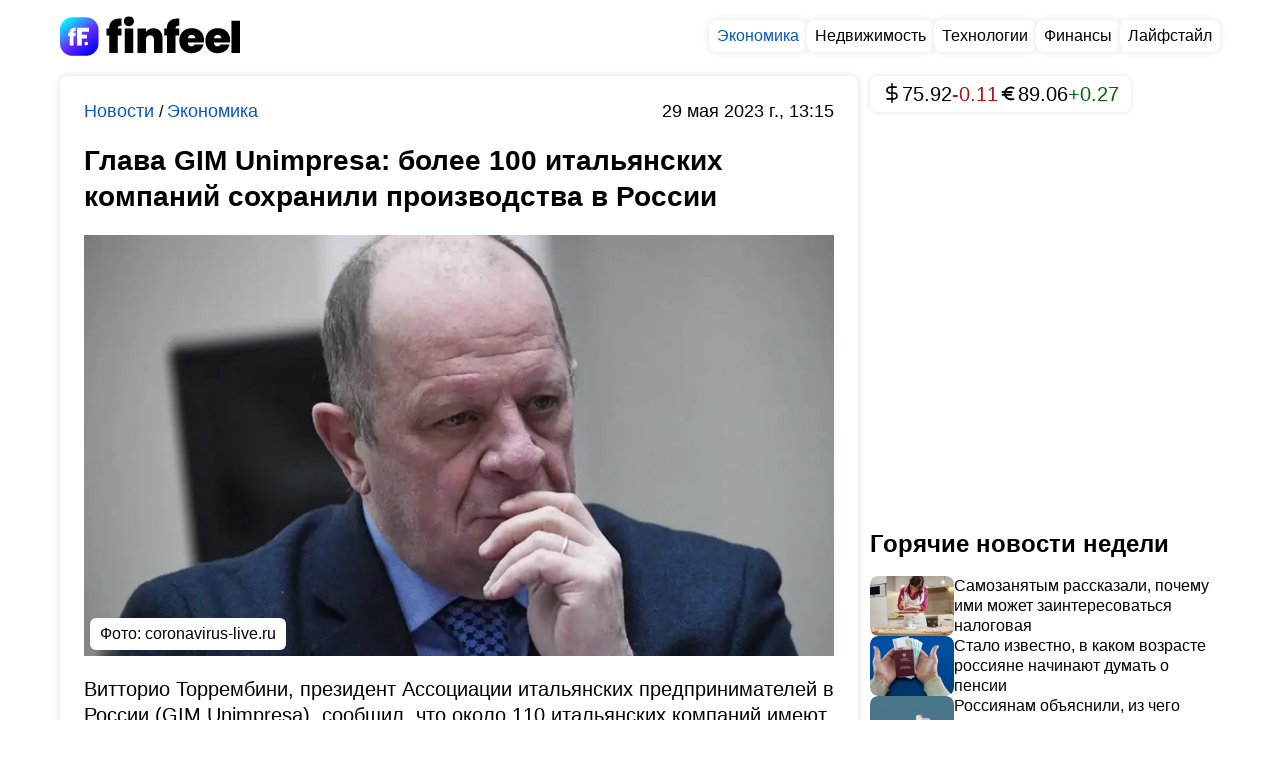

--- FILE ---
content_type: text/html; charset=utf-8
request_url: https://finfeel.ru/ekonomika/glava-associacii-nazval-kolichestvo-italyanskih-kompaniy-v-rossii
body_size: 20871
content:
<!DOCTYPE html><html lang="ru" class="page page--desktop" prefix="og: http://ogp.me/ns# article: http://ogp.me/ns/article# video: http://ogp.me/ns/video#"><head><meta charset="utf-8"><meta name="viewport" content="width=device-width,user-scalable=yes,initial-scale=1,maximum-scale=6,minimum-scale=1,interactive-widget=overlays-content"><meta http-equiv="X-UA-Compatible" content="ie=edge"><meta name="robots" content="index,follow"><title>Глава GIM Unimpresa: более 100 итальянских компаний сохранили производства в России</title><meta name="description" content="Витторио Торрембини, президент Ассоциации итальянских предпринимателей в России (GIM Unimpresa), сообщил, что около 110 итальянских компаний имеют производственные объекты в России, стало известно из материалов РБК."><link rel="canonical" href="https://finfeel.ru/ekonomika/glava-associacii-nazval-kolichestvo-italyanskih-kompaniy-v-rossii"><link rel="amphtml" href="https://finfeel.ru/ekonomika/glava-associacii-nazval-kolichestvo-italyanskih-kompaniy-v-rossii/amp"><meta property="og:type" content="article"><meta property="og:title" content="Глава GIM Unimpresa: более 100 итальянских компаний сохранили производства в России"><meta property="og:description" content="Витторио Торрембини, президент Ассоциации итальянских предпринимателей в России (GIM Unimpresa), сообщил, что около 110 итальянских компаний имеют производственные объекты в России, стало известно из материалов РБК."><meta property="og:site_name" content="FinFeel"><meta property="og:url" content="https://finfeel.ru/ekonomika/glava-associacii-nazval-kolichestvo-italyanskih-kompaniy-v-rossii"><meta property="og:image" content="https://finfeel.ru/storage/cbffc97be89ee88e060cd925008ca1ce3aa9c913-large.webp"><meta property="og:image:type" content="image/webp"><meta property="og:locale" content="ru_RU"><meta property="article:published_time" content="2023-05-29T10:15:19.000Z"><meta property="article:modified_time" content="2023-05-29T10:15:20.000Z"><meta property="article:publisher" content="https://finfeel.ru"><meta property="article:author" content="https://finfeel.ru/authors/57"><meta name="twitter:card" content="summary_large_image"><meta name="twitter:domain" content="finfeel.ru"><meta name="twitter:site" content="FinFeel"><meta name="twitter:title" content="Глава GIM Unimpresa: более 100 итальянских компаний сохранили производства в России"><meta name="twitter:description" content="Витторио Торрембини, президент Ассоциации итальянских предпринимателей в России (GIM Unimpresa), сообщил, что около 110 итальянских компаний имеют производственные объекты в России, стало известно из материалов РБК."><meta name="twitter:image" content="https://finfeel.ru/storage/cbffc97be89ee88e060cd925008ca1ce3aa9c913-large.webp"><meta name="twitter:url" content="https://finfeel.ru/ekonomika/glava-associacii-nazval-kolichestvo-italyanskih-kompaniy-v-rossii"><link rel="alternate" type="application/rss+xml" href="https://finfeel.ru/rss/news/ekonomika"><meta name="robots" content="max-image-preview:large"><meta name="theme-color" content="#ffffff"><link rel="icon" type="image/svg+xml" sizes="any" href="https://finfeel.ru/static/icons/favicon/favicon.svg"><link rel="icon" type="image/x-icon" sizes="128x128" href="https://finfeel.ru/static/icons/favicon/favicon-128x128.ico"><link rel="icon" type="image/x-icon" sizes="16x16" href="https://finfeel.ru/static/icons/favicon/favicon.ico"><link rel="apple-touch-icon" sizes="57x57" href="https://finfeel.ru/static/icons/favicon/apple-icon-57x57.png"><link rel="apple-touch-icon" sizes="60x60" href="https://finfeel.ru/static/icons/favicon/apple-icon-60x60.png"><link rel="apple-touch-icon" sizes="72x72" href="https://finfeel.ru/static/icons/favicon/apple-icon-72x72.png"><link rel="apple-touch-icon" sizes="76x76" href="https://finfeel.ru/static/icons/favicon/apple-icon-76x76.png"><link rel="apple-touch-icon" sizes="114x114" href="https://finfeel.ru/static/icons/favicon/apple-icon-114x114.png"><link rel="apple-touch-icon" sizes="120x120" href="https://finfeel.ru/static/icons/favicon/apple-icon-120x120.png"><link rel="apple-touch-icon" sizes="144x144" href="https://finfeel.ru/static/icons/favicon/apple-icon-144x144.png"><link rel="apple-touch-icon" sizes="152x152" href="https://finfeel.ru/static/icons/favicon/apple-icon-152x152.png"><link rel="apple-touch-icon" sizes="180x180" href="https://finfeel.ru/static/icons/favicon/apple-icon-180x180.png"><link rel="icon" type="image/png" sizes="192x192" href="https://finfeel.ru/static/icons/favicon/android-icon-192x192.png"><link rel="icon" type="image/png" sizes="512x512" href="https://finfeel.ru/static/icons/favicon/android-icon-512x512.png"><link rel="icon" type="image/png" sizes="32x32" href="https://finfeel.ru/static/icons/favicon/favicon-32x32.png"><link rel="icon" type="image/png" sizes="96x96" href="https://finfeel.ru/static/icons/favicon/favicon-96x96.png"><link rel="icon" type="image/png" sizes="16x16" href="https://finfeel.ru/static/icons/favicon/favicon-16x16.png"><link rel="mask-icon" href="https://finfeel.ru/static/icons/favicon/safari-pinned-tab.svg"><link rel="manifest" href="data:application/manifest+json,%7B%22name%22%3A%22finfeel.ru%22%2C%22short_name%22%3A%22finfeel.ru%22%2C%22theme_color%22%3A%22%23000000%22%2C%22background_color%22%3A%22%23ffffff%22%2C%22display%22%3A%22standalone%22%2C%22start_url%22%3A%22https%3A%2F%2Ffinfeel.ru%2F%22%2C%22icons%22%3A%5B%7B%22src%22%3A%22https%3A%2F%2Ffinfeel.ru%2Fstatic%2Ficons%2Ffavicon%2Fandroid-icon-512x512.png%22%2C%22sizes%22%3A%22512x512%22%2C%22type%22%3A%22image%2Fpng%22%7D%2C%7B%22src%22%3A%22https%3A%2F%2Ffinfeel.ru%2Fstatic%2Ficons%2Ffavicon%2Fandroid-icon-192x192.png%22%2C%22sizes%22%3A%22192x192%22%2C%22type%22%3A%22image%2Fpng%22%7D%2C%7B%22src%22%3A%22https%3A%2F%2Ffinfeel.ru%2Fstatic%2Ficons%2Ffavicon%2Fandroid-icon-192x192.png%22%2C%22sizes%22%3A%22192x192%22%2C%22type%22%3A%22image%2Fpng%22%2C%22purpose%22%3A%22maskable%22%7D%5D%7D"><meta name="yandex-verification" content="98bdbbdab27e3802"><meta name="zen-verification" content="65zLlHRENCZ7KNXL1TpnSJj1xdAGqHSNjuwMYwB7ctbaDp60pItGBHxWjRxCUlT7"><style>body{margin:0}</style><script type="application/ld+json">{"@context":"https://schema.org/","@type":"NewsMediaOrganization","name":"FinFeel","logo":{"@context":"https://schema.org","@type":"ImageObject","url":"https://finfeel.ru/static/icons/favicon/android-icon-192x192.png","height":192,"width":192},"image":"https://finfeel.ru/static/icons/logo.svg","url":"https://finfeel.ru","masthead":"https://finfeel.ru/contacts","foundingDate":"2022-06-24","address":{"@context":"https://schema.org","@type":"PostalAddress","streetAddress":"улица Фрунзе, д. 25","postalCode":"153007","addressLocality":"Иваново","addressRegion":"Ивановская область","addressCountry":"ru"},"telephone":"+7(910)827-76-70","email":"partners@finfeel.ru","funder":"Гуров Александр Юрьевич","sameAs":["https://dzen.ru/finfeel","https://vk.com/finfeelru","https://t.me/finfeel_news","https://www.youtube.com/channel/UC4jsXG7OIfOQOhhmQ4t8v1w"]}</script><script>window.YaHeaderBiddingSettings={biddersMap:{bidvol:2250325,Gnezdo:2446795},adUnits:[],timeout:1e3},window.Ya||(window.Ya={}),window.yaContextCb=window.yaContextCb||[],window.Ya.adfoxCode||(window.Ya.adfoxCode={}),window.Ya.adfoxCode.hbCallbacks||(window.Ya.adfoxCode.hbCallbacks=[])</script><script async src="https://yandex.ru/ads/system/header-bidding.js"></script><script async src="https://yandex.ru/ads/system/context.js"></script><script type="text/javascript">!function(e,d,t,i,r){e[r]=e[r]||function(){(e[r].actions=e[r].actions||[]).push(arguments)};for(var n=0;n<document.scripts.length;n++)if(document.scripts[n].src===i)return;k=d.createElement(t),a=d.getElementsByTagName(t)[0],k.async=1,k.src=i,a.parentNode.insertBefore(k,a)}(window,document,"script","/mywidget/static/client.js","MyWidget"),MyWidget("addFeed",{name:"gnezdo-361181",metaData:{type:"gnezdo",id:361181},preload:!1,directLoad:!0}),MyWidget("addFeed",{name:"smi2-102530",metaData:{type:"mirtesen",id:102530},preload:!1,directLoad:!0}),MyWidget("addFeed",{name:"adwile-ssp-29789",metaData:{type:"adwile-ssp",id:29789},preload:!1,directLoad:!0}),MyWidget("addFeed",{name:"da-9298445",metaData:{type:"directadvert",id:9298445},preload:!1}),MyWidget("addFeed",{name:"smi2-102531",metaData:{type:"mirtesen",id:102531},preload:!1,directLoad:!0}),MyWidget("addFeed",{name:"24smi-29436",metaData:{type:"adwile",id:29436},preload:!1,directLoad:!0}),MyWidget("addFeed",{name:"da-9283010",metaData:{type:"directadvert",id:9283010},preload:!1,directLoad:!0}),MyWidget("addFeed",{name:"infox-30204",metaData:{type:"infox",id:30204},preload:!1,directLoad:!0})</script><script>var authUserInfo=!1,metrikaId=87427082;function setGoal(e,n){let a=0,t=setInterval(function(){75<=++a?(clearInterval(t),console.warn("Yandex Metrika not loaded after 7.5 seconds")):void 0!==window.ym&&(YA_DATA("reachGoal",e,n),clearInterval(t))},100)}function YA_DATA(e=!1,n=!1,a=!1){let t=0,o=setInterval(function(){75<=++t?(clearInterval(o),console.warn("Yandex Metrika not loaded after 7.5 seconds")):void 0!==window.ym&&(ym(metrikaId,e,n,a),clearInterval(o))},100)}window.yaContextCb=window.yaContextCb||[]</script><script type="application/ld+json">{"@context":"https://schema.org","@type":"NewsArticle","description":"Витторио Торрембини, президент Ассоциации итальянских предпринимателей в России (GIM Unimpresa), сообщил, что около 110 итальянских компаний имеют производственные объекты в России, стало известно из материалов РБК.","image":[{"@context":"https://schema.org","@type":"ImageObject","url":"https://finfeel.ru/storage/cbffc97be89ee88e060cd925008ca1ce3aa9c913-large.webp","name":"Глава GIM Unimpresa: более 100 итальянских компаний сохранили производства в России","caption":"coronavirus-live.ru","representativeOfPage":true}],"mainEntityOfPage":{"@type":"WebPage","@id":"glava-associacii-nazval-kolichestvo-italyanskih-kompaniy-v-rossii"},"url":"https://finfeel.ru/ekonomika/glava-associacii-nazval-kolichestvo-italyanskih-kompaniy-v-rossii","identifier":"glava-associacii-nazval-kolichestvo-italyanskih-kompaniy-v-rossii","inLanguage":"ru","dateModified":"2023-05-29T10:15:20.000+00:00","datePublished":"2023-05-29T10:15:19.000+00:00","headline":"Глава GIM Unimpresa: более 100 итальянских компаний сохранили производства в России","author":[{"@type":"Person","name":"Посметный Сергей","url":"https://finfeel.ru/authors/57","jobTitle":"Автор","image":"https://finfeel.ru/storage/df1c3a1af71fe881989702e5a83cc685849bd43e.webp","description":"Публикации автора Посметный Сергей: читать свежие материалы и экспертные статьи."}],"publisher":{"@type":"NewsMediaOrganization","name":"FinFeel","url":"https://finfeel.ru","logo":{"@context":"https://schema.org","@type":"ImageObject","url":"https://finfeel.ru/static/icons/favicon/android-icon-192x192.png","height":192,"width":192},"image":"https://finfeel.ru/static/icons/logo.svg","masthead":"https://finfeel.ru/contacts","foundingDate":"2022-06-24","address":{"@context":"https://schema.org","@type":"PostalAddress","streetAddress":"улица Фрунзе, д. 25","postalCode":"153007","addressLocality":"Иваново","addressRegion":"Ивановская область","addressCountry":"ru"},"telephone":"+7(910)827-76-70","email":"partners@finfeel.ru","funder":"Гуров Александр Юрьевич","sameAs":["https://dzen.ru/finfeel","https://vk.com/finfeelru","https://t.me/finfeel_news","https://www.youtube.com/channel/UC4jsXG7OIfOQOhhmQ4t8v1w"]},"copyrightHolder":{"@type":"Organization","name":"FinFeel","url":"https://finfeel.ru/"},"sourceOrganization":{"@type":"Organization","name":"FinFeel","url":"https://finfeel.ru/"},"isAccessibleForFree":true,"about":[{"@type":"Thing","name":"Новости"},{"@type":"Thing","name":"Экономика"}],"keywords":["Новости","Экономика"]}</script><script type="application/ld+json">{"@context":"https://schema.org","@type":"BreadcrumbList","itemListElement":[{"@type":"ListItem","position":1,"name":"Главная","item":"https://finfeel.ru"},{"@type":"ListItem","position":2,"name":"Экономика","item":"https://finfeel.ru/ekonomika"},{"@type":"ListItem","position":3,"name":"Глава GIM Unimpresa: более 100 итальянских компаний сохранили производства в России"}]}</script><script type="application/ld+json">{"@context":"https://schema.org","@type":"ImageObject","url":"https://finfeel.ru/storage/cbffc97be89ee88e060cd925008ca1ce3aa9c913-large.webp","name":"Глава GIM Unimpresa: более 100 итальянских компаний сохранили производства в России","caption":"coronavirus-live.ru","width":"1280","height":"720"}</script><script type="application/ld+json">{"@context":"https://schema.org","@type":"ImageObject","url":"https://finfeel.ru/storage/cbffc97be89ee88e060cd925008ca1ce3aa9c913-medium.webp","name":"Глава GIM Unimpresa: более 100 итальянских компаний сохранили производства в России","caption":"coronavirus-live.ru","width":"854","height":"480"}</script><script type="application/ld+json">{"@context":"https://schema.org","@type":"ImageObject","url":"https://finfeel.ru/storage/cbffc97be89ee88e060cd925008ca1ce3aa9c913-small.webp","name":"Глава GIM Unimpresa: более 100 итальянских компаний сохранили производства в России","caption":"coronavirus-live.ru","width":"640","height":"360"}</script><script src="https://yastatic.net/share2/share.js" defer="defer"></script><style>/*! normalize.css v8.0.1 | MIT License | github.com/necolas/normalize.css */html{line-height:1.15;-webkit-text-size-adjust:100%}body{margin:0}main{display:block}h1{font-size:2em;margin:.67em 0}hr{-webkit-box-sizing:content-box;box-sizing:content-box;height:0;overflow:visible}pre{font-family:monospace,monospace;font-size:1em}a{background-color:rgba(0,0,0,0)}abbr[title]{border-bottom:none;text-decoration:underline;text-decoration:underline;-webkit-text-decoration:underline dotted;text-decoration:underline dotted}b,strong{font-weight:bolder}code,kbd,samp{font-family:monospace,monospace;font-size:1em}small{font-size:80%}sub,sup{font-size:75%;line-height:0;position:relative;vertical-align:baseline}sub{bottom:-.25em}sup{top:-.5em}img{border-style:none}button,input,optgroup,select,textarea{font-family:inherit;font-size:100%;line-height:1.15;margin:0}button,input{overflow:visible}button,select{text-transform:none}[type=button],[type=reset],[type=submit],button{-webkit-appearance:button}[type=button]::-moz-focus-inner,[type=reset]::-moz-focus-inner,[type=submit]::-moz-focus-inner,button::-moz-focus-inner{border-style:none;padding:0}[type=button]:-moz-focusring,[type=reset]:-moz-focusring,[type=submit]:-moz-focusring,button:-moz-focusring{outline:1px dotted ButtonText}fieldset{padding:.35em .75em .625em}legend{-webkit-box-sizing:border-box;box-sizing:border-box;color:inherit;display:table;max-width:100%;padding:0;white-space:normal}progress{vertical-align:baseline}textarea{overflow:auto}[type=checkbox],[type=radio]{-webkit-box-sizing:border-box;box-sizing:border-box;padding:0}[type=number]::-webkit-inner-spin-button,[type=number]::-webkit-outer-spin-button{height:auto}[type=search]{-webkit-appearance:textfield;outline-offset:-2px}[type=search]::-webkit-search-decoration{-webkit-appearance:none}::-webkit-file-upload-button{-webkit-appearance:button;font:inherit}details{display:block}summary{display:list-item}template{display:none}[hidden]{display:none}:root{--white:#fff;--black:#000;--red:#b80000;--blue:#24579d;--background:#ffffff;--gray:#696969;--gray-lightest:#f2f1f2;--black-opacity-004:rgba(0, 0, 0, 0.04);--main-color__hover:rgb(9, 87, 188);--transition-default:0.25s;--transition-slow:0.4s;--link-default:rgb(9, 87, 188);--green-dark:#02680d;--red-dark:#ac1212;--bg-rklm-mock:#ddd}.rklm-wrapper{display:grid;max-width:100%;width:100%}.rklm{overflow:hidden;max-width:100%}.rklm-mock{display:-webkit-box;display:-ms-flexbox;display:flex;-webkit-box-orient:vertical;-webkit-box-direction:normal;-ms-flex-direction:column;flex-direction:column;-webkit-box-pack:center;-ms-flex-pack:center;justify-content:center;-webkit-box-align:center;-ms-flex-align:center;align-items:center;text-align:center;gap:5px;overflow:hidden;max-width:100%;width:100%;height:100px;color:#000;color:var(--black);background-color:#ddd;background-color:var(--bg-rklm-mock)}.rklm-wrapper__before-header-desk,.rklm-wrapper__before-header-mob{position:relative;z-index:10}.rklm-wrapper__fullscreen-mob{position:relative;z-index:9999}.rklm-wrapper__publications-rsidebar-first-desk{margin-bottom:10px}.rklm-wrapper__publications-rsidebar-second-desk{margin-bottom:10px}.rklm-wrapper__between-publications-desk{margin-bottom:20px}.rklm-wrapper__between-publications-second-desk{margin-bottom:20px}.rklm-wrapper__between-publications-collapsed-desk{margin-bottom:20px}.rklm-wrapper__between-publications-mob{margin-bottom:16px}.rklm-wrapper__between-publications-second-mob{margin-bottom:16px}.rklm-wrapper__between-publications-collapsed-mob{margin-bottom:16px}.up-button{left:30px;bottom:10px;visibility:hidden;display:-webkit-box;display:-ms-flexbox;display:flex;-webkit-box-pack:center;-ms-flex-pack:center;justify-content:center;-webkit-box-align:center;-ms-flex-align:center;align-items:center;width:80px;height:80px;background:#fff;background:var(--white);border-radius:50%;z-index:50;-webkit-transition:color .25s ease,opacity .25s ease,-webkit-box-shadow .25s ease;transition:color .25s ease,opacity .25s ease,-webkit-box-shadow .25s ease;-o-transition:box-shadow .25s ease,color .25s ease,opacity .25s ease;transition:box-shadow .25s ease,color .25s ease,opacity .25s ease;transition:box-shadow .25s ease,color .25s ease,opacity .25s ease,-webkit-box-shadow .25s ease;cursor:pointer;border:none;color:#000;color:var(--black);position:fixed;bottom:24px;opacity:.85;-webkit-box-shadow:0 0 4px rgba(0,0,0,.3);box-shadow:0 0 4px rgba(0,0,0,.3)}.up-button svg{height:24px;width:24px}.up-button--active{visibility:visible;-webkit-transition:opacity .3s;-o-transition:opacity .3s;transition:opacity .3s}.up-button:hover{color:#24579d;color:var(--blue);opacity:1}.page.page--desktop .up-button{left:calc((100vw - 1760px + 160px)/ 4);-webkit-transform:translateX(-50%);-ms-transform:translateX(-50%);transform:translateX(-50%)}.page.page--desktop .up-button svg{min-width:20px;min-height:20px}@media(max-width:1920px){.page.page--desktop .up-button{width:64px;height:64px}}@media(max-width:1760px){.page.page--desktop .up-button{left:10px;-webkit-transform:none;-ms-transform:none;transform:none;width:60px;height:60px;bottom:16px}.page.page--desktop .up-button svg{height:20px;width:20px;min-width:20px;min-height:20px}}@media(max-width:1439px){.page.page--desktop .up-button{left:10px;width:40px;height:40px;bottom:16px}.page.page--desktop .up-button svg{height:16px;width:16px;min-width:16px;min-height:16px}}@media(min-width:860px)and (max-width:1023px){.page.page--desktop .up-button{left:5px;width:38px;height:38px}}.page.page--mobile .up-button{left:calc((100vw - 800px + 16px)/ 4);-webkit-transform:translateX(-50%);-ms-transform:translateX(-50%);transform:translateX(-50%)}.page.page--mobile .up-button svg{min-width:20px;min-height:20px}@media(max-width:1000px){.page.page--mobile .up-button{left:10px;bottom:10px;-webkit-transform:none;-ms-transform:none;transform:none;width:56px;height:56px}}@media(max-width:767px){.page.page--mobile .up-button{width:48px;height:48px;bottom:8px;left:8px}.page.page--mobile .up-button svg{height:18px;width:18px;min-width:18px;min-height:18px}}@media(max-width:480px){.page.page--mobile .up-button{width:40px;height:40px}}.breadcrumbs-list{list-style-type:none;display:-webkit-box;display:-ms-flexbox;display:flex;gap:4px;padding-left:0;margin:0}.breadcrumbs-list__item-link{font-weight:400;font-size:18px;line-height:130%;color:#0957bc;color:var(--link-default);-webkit-text-decoration:none;text-decoration:none;-webkit-transition:color .25s ease;-o-transition:color .25s ease;transition:color .25s ease;-webkit-transition:color var(--transition-default) ease;-o-transition:color var(--transition-default) ease;transition:color var(--transition-default) ease}.breadcrumbs-list__item-text{font-weight:400;font-size:18px;line-height:130%;color:#000;color:var(--black);-webkit-text-decoration:none;text-decoration:none;-webkit-transition:color .25s ease;-o-transition:color .25s ease;transition:color .25s ease;-webkit-transition:color var(--transition-default) ease;-o-transition:color var(--transition-default) ease;transition:color var(--transition-default) ease}.tab-content{display:none}.tab-content--active{display:block}.authorization-modal{background-color:#fff;background-color:var(--white);padding:56px 40px 32px;border-radius:8px;max-width:440px;width:100%;position:relative;-webkit-box-shadow:0 0 5px 2px rgba(34,60,80,.1);box-shadow:0 0 5px 2px rgba(34,60,80,.1)}@media(max-width:1023px){.authorization-modal{padding:40px 40px 24px}}@media(max-width:576px){.authorization-modal{padding:32px 16px 24px;height:100%;width:100vw;max-width:100%;border-radius:0;-webkit-box-shadow:none;box-shadow:none}@supports(height:100lvh){.authorization-modal{height:100lvh}}}@media(max-width:389px){.authorization-modal{padding-top:24px}}.authorization-modal__wrapper{display:none;height:100%;width:100vw;position:fixed;top:0;left:0;background:rgba(0,0,0,.2);-webkit-box-align:center;-ms-flex-align:center;align-items:center;-webkit-box-pack:center;-ms-flex-pack:center;justify-content:center;z-index:9999}@supports(height:100lvh){.authorization-modal__wrapper{height:100lvh}}.authorization-modal__wrapper--active{display:-webkit-box;display:-ms-flexbox;display:flex}.authorization-modal__btn-close{position:absolute;top:32px;right:32px;background-color:inherit;border:none;font-size:32px;color:#000;color:var(--black);padding:4px;cursor:pointer;-webkit-transition:color .25s ease;-o-transition:color .25s ease;transition:color .25s ease;-webkit-transition:color var(--transition-default) ease;-o-transition:color var(--transition-default) ease;transition:color var(--transition-default) ease}@media(max-width:1023px){.authorization-modal__btn-close{top:20px;right:20px}}@media(max-width:576px){.authorization-modal__btn-close{top:16px;right:16px;font-size:24px}}.authorization-modal__btn-close:hover{color:#0957bc;color:var(--main-color__hover)}.authorization-modal__inner{display:-webkit-box;display:-ms-flexbox;display:flex;-webkit-box-orient:vertical;-webkit-box-direction:normal;-ms-flex-direction:column;flex-direction:column;gap:32px;-webkit-box-align:center;-ms-flex-align:center;align-items:center;width:100%}@media(max-width:389px){.authorization-modal__inner{gap:24px}}@media(max-width:374px){.authorization-modal__inner{gap:16px}}.authorization-modal__logo{display:block}.authorization-modal__title{font-weight:700;text-align:center}.authorization-modal__auth-btns{display:-webkit-box;display:-ms-flexbox;display:flex;-webkit-box-orient:vertical;-webkit-box-direction:normal;-ms-flex-direction:column;flex-direction:column;gap:24px;width:100%}@media(max-width:1023px){.authorization-modal__auth-btns{gap:16px}}@media(max-width:389px){.authorization-modal__auth-btns{gap:12px}}@media(max-width:374px){.authorization-modal__auth-btns{gap:8px}}.authorization-modal__auth-btn{padding:13px 16px;display:-webkit-box;display:-ms-flexbox;display:flex;-webkit-box-align:center;-ms-flex-align:center;align-items:center;-webkit-box-pack:justify;-ms-flex-pack:justify;justify-content:space-between;border:1px solid #696969;border:1px solid var(--gray);border-radius:8px;color:#000;color:var(--black);-webkit-text-decoration:none;text-decoration:none;background-color:inherit;cursor:pointer;-webkit-transition:color .25s ease;-o-transition:color .25s ease;transition:color .25s ease;-webkit-transition:color var(--transition-default) ease;-o-transition:color var(--transition-default) ease;transition:color var(--transition-default) ease}.authorization-modal__auth-btn:hover{color:#0957bc;color:var(--main-color__hover)}@media(max-width:374px){.authorization-modal__auth-btn{padding:10px 16px}}.authorization-modal__auth-btn-image{width:30px;height:30px;display:block}@media(max-width:374px){.authorization-modal__auth-btn-image{width:25px;height:25px}}.authorization-modal__auth-btn-text{font-size:18px;line-height:22.5px;width:100%;text-align:center}.authorization-modal__text-policy{color:#000;color:var(--black);text-align:center;font-size:16px;font-weight:400;line-height:125%}.authorization-modal__text-policy a{color:#24579d;color:var(--blue);-webkit-text-decoration:none;text-decoration:none}html{background:#fff;background:var(--white);-webkit-box-sizing:border-box;box-sizing:border-box;font-family:Arial}body,html{height:100%;scrollbar-gutter:stable}.scroll-lock{overflow-y:hidden}*,:after,:before{-webkit-box-sizing:inherit;box-sizing:inherit;font-family:inherit;-webkit-tap-highlight-color:rgba(255,255,255,0);-webkit-tap-highlight-color:transparent}.footer.footer--mobile,.header.header--mobile .header__inner,.main.main--mobile{max-width:800px;margin:0 auto}.logo-link{display:-webkit-box;display:-ms-flexbox;display:flex;-webkit-text-decoration:none;text-decoration:none;background:inherit}.logo{width:100%}.main.main--mobile{background:#fff;background:var(--background)}.container{max-width:1760px;width:100%;margin:0 auto}.container--desktop{padding:0 80px}@media(max-width:1439px){.container--desktop{padding:0 60px}}@media(max-width:1023px){.container--desktop{padding:0 48px}}@media(max-width:860px){.container--desktop{padding:0 16px}}@media(max-width:576px){.container--desktop{padding:0}}.page-wrapper{display:-webkit-box;display:-ms-flexbox;display:flex;-webkit-box-orient:vertical;-webkit-box-direction:normal;-ms-flex-direction:column;flex-direction:column;height:100%;background:#fff;background:var(--background)}.page-inner{-webkit-box-flex:1;-ms-flex:1 0 auto;flex:1 0 auto;background:#fff;background:var(--background);min-height:100vh}.footer{-webkit-box-flex:0;-ms-flex:0 0 auto;flex:0 0 auto;background-color:#fff;background-color:var(--white)}#licntEE11{display:none}.intersection-observer__lines{background:rgba(0,0,0,0)}.intersection-observer__lines .intersection-observer__line-top{position:fixed;top:0;left:0;width:100vw;height:45vh;background:rgba(0,0,0,.25)}.intersection-observer__lines .intersection-observer__line-bottom{position:fixed;bottom:0;left:0;width:100vw;height:45vh;background:rgba(0,0,0,.25)}.intersection-observer__lines.intersection-observer__lines--mobile .intersection-observer__line-bottom,.intersection-observer__lines.intersection-observer__lines--mobile .intersection-observer__line-top{height:40vh}@-webkit-keyframes skeleton-animation{0%{background-position:-200px 0}100%{background-position:calc(200px + 100%) 0}}@keyframes skeleton-animation{0%{background-position:-200px 0}100%{background-position:calc(200px + 100%) 0}}.text-bold{font-weight:700}.text-level-1{color:#000;color:var(--black);font-size:32px;line-height:125%;margin:0}@media(max-width:1360px){.text-level-1{font-size:28px}}@media(max-width:576px){.text-level-1{font-size:26px}}.page.page--mobile .text-level-1{font-size:26px}@media(max-width:1360px){.page.page--mobile .text-level-1{font-size:24px}}@media(max-width:576px){.page.page--mobile .text-level-1{font-size:22px}}.text-level-2{color:#000;color:var(--black);font-size:28px;line-height:125%;margin:0}@media(max-width:1360px){.text-level-2{font-size:24px}}@media(max-width:576px){.text-level-2{font-size:22px}}.page.page--mobile .text-level-2{font-size:24px}@media(max-width:1360px){.page.page--mobile .text-level-2{font-size:22px}}@media(max-width:576px){.page.page--mobile .text-level-2{font-size:20px}}.text-level-3{color:#000;color:var(--black);font-size:24px;line-height:125%;margin:0}@media(max-width:1360px){.text-level-3{font-size:22px}}@media(max-width:576px){.text-level-3{font-size:20px}}.page.page--mobile .text-level-3{font-size:22px}@media(max-width:1360px){.page.page--mobile .text-level-3{font-size:20px}}@media(max-width:576px){.page.page--mobile .text-level-3{font-size:18px}}.text-level-4{color:#000;color:var(--black);font-size:20px;line-height:125%;margin:0}@media(max-width:1360px){.text-level-4{font-size:18px}}@media(max-width:576px){.text-level-4{font-size:16px}}.button__read-more{font-style:normal;font-weight:700;font-size:20px;line-height:130%;color:#000;color:var(--black);display:none;-webkit-box-orient:horizontal;-webkit-box-direction:normal;-ms-flex-direction:row;flex-direction:row;-webkit-box-pack:center;-ms-flex-pack:center;justify-content:center;-webkit-box-align:center;-ms-flex-align:center;align-items:center;padding:14px 8px;gap:16px;border:1px solid #000;border:1px solid var(--black);border-radius:8px;cursor:pointer;-webkit-transition:color .25s ease;-o-transition:color .25s ease;transition:color .25s ease;-webkit-transition:color var(--transition-default) ease;-o-transition:color var(--transition-default) ease;transition:color var(--transition-default) ease;min-width:255px;background:inherit;-webkit-text-decoration:none;text-decoration:none}@media(max-width:767px){.button__read-more{font-size:18px}}.button__read-more-text{padding-left:5px}.button__read-more--active{display:-webkit-box;display:-ms-flexbox;display:flex}.button__read-more:hover{color:#0957bc;color:var(--main-color__hover)}.page.page--mobile .button__read-more{font-size:18px}.pointer-events-none{pointer-events:none}.page.page--desktop .page__seo-text{font-size:16px;line-height:130%;margin:20px 0}@media(max-width:576px){.page.page--desktop .page__seo-text{padding:0 8px}}.page.page--mobile .page__seo-text{max-width:800px;padding:0 8px;margin:20px auto}.page .toastify{max-width:420px;width:100%;text-align:center}.loader{width:48px;height:48px;border:5px solid #000;border:5px solid var(--black);border-bottom-color:transparent;border-radius:50%;display:none;-webkit-box-sizing:border-box;box-sizing:border-box;-webkit-animation:rotation 1s linear infinite;animation:rotation 1s linear infinite;margin:0 auto}.loader--active{display:-webkit-box;display:-ms-flexbox;display:flex;-webkit-box-pack:center;-ms-flex-pack:center;justify-content:center;-webkit-box-align:center;-ms-flex-align:center;align-items:center}@-webkit-keyframes rotation{0%{-webkit-transform:rotate(0);transform:rotate(0)}100%{-webkit-transform:rotate(360deg);transform:rotate(360deg)}}@keyframes rotation{0%{-webkit-transform:rotate(0);transform:rotate(0)}100%{-webkit-transform:rotate(360deg);transform:rotate(360deg)}}.observer-line{display:none;width:100%;height:1px;opacity:0}.observer-line--active{display:block}.header.header--desktop{display:-webkit-box;display:-ms-flexbox;display:flex;-webkit-box-pack:justify;-ms-flex-pack:justify;justify-content:space-between;-webkit-box-align:center;-ms-flex-align:center;align-items:center;max-height:68px;height:68px;min-height:68px;padding-top:4px;background:#fff;background:var(--white);width:100%;gap:20px;position:relative}@media(max-width:576px){.header.header--desktop{padding:0 16px}}.header.header--desktop .logo{display:block;max-width:180px;min-width:180px;width:180px;max-height:48px;min-height:48px;height:48px}@media(max-width:576px){.header.header--desktop .logo{max-width:120px;min-width:120px;width:120px;max-height:28px;min-height:28px;height:28px}}.header__burger{width:40px;height:40px;display:none;-webkit-box-align:center;-ms-flex-align:center;align-items:center;-webkit-box-pack:center;-ms-flex-pack:center;justify-content:center;background:inherit;border:none;cursor:pointer;-webkit-transition:color .25s ease;-o-transition:color .25s ease;transition:color .25s ease;-webkit-transition:color var(--transition-default) ease;-o-transition:color var(--transition-default) ease;transition:color var(--transition-default) ease}.header__burger:hover{color:#0957bc;color:var(--main-color__hover)}.header__burger .header__burger-open{display:inline;display:initial}.header__burger--active .header__burger-open{display:none}.header__burger--active .header__burger-close{display:inline;display:initial}@media(max-width:1023px){.header__burger{display:-webkit-box;display:-ms-flexbox;display:flex}}.header__burger-close{display:none}@media(max-width:1023px){.header-menu{position:absolute;z-index:10;width:100%;background:#fff;background:var(--white);left:0;height:-webkit-fit-content;height:-moz-fit-content;height:fit-content;top:0;-webkit-transform:translateY(calc(-100% - 350px));-ms-transform:translateY(calc(-100% - 350px));transform:translateY(calc(-100% - 350px));padding:0 0 25px;-webkit-box-shadow:0 8px 8px rgba(0,0,0,.1);box-shadow:0 8px 8px rgba(0,0,0,.1)}.header-menu--active{-webkit-transform:translateY(67px);-ms-transform:translateY(67px);transform:translateY(67px)}}.header-menu__list{list-style-type:none;display:-webkit-box;display:-ms-flexbox;display:flex;-webkit-box-orient:horizontal;-webkit-box-direction:normal;-ms-flex-direction:row;flex-direction:row;-webkit-box-align:start;-ms-flex-align:start;align-items:flex-start;gap:4px;margin:0;padding-left:0}@media(max-width:1023px){.header-menu__list{-webkit-box-orient:vertical;-webkit-box-direction:normal;-ms-flex-direction:column;flex-direction:column;gap:8px;padding:8px 36px 0}}@media(max-width:860px){.header-menu__list{padding:8px 6px 0}}.header-menu__list-item{width:100%;position:relative}.header-menu__list-item a{display:-webkit-box;display:-ms-flexbox;display:flex;-webkit-box-orient:horizontal;-webkit-box-direction:normal;-ms-flex-direction:row;flex-direction:row;-webkit-box-align:start;-ms-flex-align:start;align-items:flex-start;padding:6px 8px;background:#fff;background:var(--white);-webkit-box-shadow:0 0 10px rgba(0,0,0,.1);box-shadow:0 0 10px rgba(0,0,0,.1);border-radius:8px;font-weight:400;font-size:16px;line-height:130%;-webkit-text-decoration:none;text-decoration:none;color:#000;color:var(--black);white-space:nowrap;-webkit-transition:color .25s ease;-o-transition:color .25s ease;transition:color .25s ease;-webkit-transition:color var(--transition-default) ease;-o-transition:color var(--transition-default) ease;transition:color var(--transition-default) ease}.header-menu__list-item a:hover{color:#0957bc;color:var(--main-color__hover)}@media(max-width:1023px){.header-menu__list-item a{-webkit-box-shadow:none;box-shadow:none;-webkit-transition:color .25s ease,-webkit-box-shadow .4s ease;transition:color .25s ease,-webkit-box-shadow .4s ease;-o-transition:box-shadow .4s ease,color .25s ease;transition:box-shadow .4s ease,color .25s ease;transition:box-shadow .4s ease,color .25s ease,-webkit-box-shadow .4s ease;-webkit-transition:color var(--transition-default) ease,-webkit-box-shadow .4s ease;transition:color var(--transition-default) ease,-webkit-box-shadow .4s ease;-o-transition:box-shadow .4s ease,color var(--transition-default) ease;transition:box-shadow .4s ease,color var(--transition-default) ease;transition:box-shadow .4s ease,color var(--transition-default) ease,-webkit-box-shadow .4s ease;font-size:18px;padding:12px}.header-menu__list-item a:hover{-webkit-box-shadow:0 0 10px rgba(0,0,0,.1);box-shadow:0 0 10px rgba(0,0,0,.1);color:#0957bc;color:var(--main-color__hover)}}@media(max-width:860px){.header-menu__list-item a{padding:10px}}.header-menu__list-item--active a{color:#0957bc;color:var(--main-color__hover)}.currencies{display:-webkit-box;display:-ms-flexbox;display:flex;gap:12px;-webkit-box-align:center;-ms-flex-align:center;align-items:center;-webkit-box-shadow:0 0 6px 0 rgba(0,0,0,.1019607843);box-shadow:0 0 6px 0 rgba(0,0,0,.1019607843);padding:6px 12px;height:40px;width:-webkit-fit-content;width:-moz-fit-content;width:fit-content;border-radius:8px}@media(max-width:1360px){.currencies{height:36px}}.currency{display:-webkit-box;display:-ms-flexbox;display:flex;gap:4px;-webkit-box-align:center;-ms-flex-align:center;align-items:center}.currency__icon{position:relative;bottom:1px;width:20px;height:20px}.currency__value{font-size:20px;line-height:130%;font-weight:400}.currency__change{font-weight:400;font-size:20px;line-height:130%}.currency__change--down{color:#ac1212;color:var(--red-dark)}.currency__change--up{color:#02680d;color:var(--green-dark)}.article.article--desktop{background:#fff;background:var(--white);border-radius:8px;padding:32px;width:100%;margin:0 auto 20px;-webkit-box-shadow:0 0 5px 2px rgba(34,60,80,.1);box-shadow:0 0 5px 2px rgba(34,60,80,.1)}@media(max-width:1439px){.article.article--desktop{padding:24px}}@media(max-width:1023px){.article.article--desktop{padding:20px 16px}}.article__inner{max-width:920px;margin:0 auto}.article__title{font-style:normal;font-weight:700;font-size:32px;line-height:130%;color:#000;color:var(--black);margin:0;padding-bottom:20px}@media(max-width:1439px){.article__title{font-size:28px}}@media(max-width:1023px){.article__title{font-size:24px}}@media(max-width:767px){.article__title{font-size:22px}}.article__image-wrapper{overflow:hidden;width:100%;margin-bottom:20px;position:relative}.article__image{max-height:556px;display:block;-o-object-fit:cover;object-fit:cover;-o-object-position:center;object-position:center;width:100%;aspect-ratio:16/9;height:auto}.article__image-source{font-weight:400;font-size:16px;line-height:130%;color:#000;color:var(--black);margin-top:8px;position:absolute;bottom:6px;left:6px;max-width:calc(100% - 12px);border-radius:6px;background:#fff;background:var(--white);-webkit-box-shadow:0 0 4px 0 rgba(34,60,80,.1);box-shadow:0 0 4px 0 rgba(34,60,80,.1)}@media(max-width:576px){.article__image-source{font-size:14px}}.article-info{-webkit-box-orient:vertical;-webkit-box-direction:normal;-ms-flex-direction:column;flex-direction:column;-webkit-box-align:start;-ms-flex-align:start;align-items:flex-start;margin-top:20px}.article-info__author{font-weight:400;font-size:18px;line-height:130%;color:#000;color:var(--black)}@media(max-width:767px){.article-info__author{font-size:16px}}@media(max-width:390px){.article-info__author{font-size:15px}}@media(max-width:360px){.article-info__author{font-size:14px}}.article-info__author a{-webkit-text-decoration:none;text-decoration:none;color:#0957bc;color:var(--link-default);-webkit-transition:color .25s ease;-o-transition:color .25s ease;transition:color .25s ease;-webkit-transition:color var(--transition-default) ease;-o-transition:color var(--transition-default) ease;transition:color var(--transition-default) ease}.article-info__author a:hover{color:#0957bc;color:var(--main-color__hover)}.article-info__nav{display:grid;grid-template-columns:repeat(3,1fr);-webkit-box-pack:justify;-ms-flex-pack:justify;justify-content:space-between;-webkit-box-align:start;-ms-flex-align:start;align-items:start;grid-gap:12px;gap:12px;-ms-flex-wrap:wrap;flex-wrap:wrap;white-space:nowrap;margin-bottom:20px}@media(max-width:1399px){.article-info__nav{display:-webkit-box;display:-ms-flexbox;display:flex}}@media(max-width:767px){.article-info__nav{display:-webkit-box;display:-ms-flexbox;display:flex;-ms-flex-wrap:wrap;flex-wrap:wrap}}.article-info__category{font-weight:400;font-size:18px;line-height:130%;color:#0957bc;color:var(--link-default);-webkit-text-decoration:none;text-decoration:none;-webkit-transition:color .25s ease;-o-transition:color .25s ease;transition:color .25s ease;-webkit-transition:color var(--transition-default) ease;-o-transition:color var(--transition-default) ease;transition:color var(--transition-default) ease;white-space:normal;white-space:initial}.article-info__category:hover{color:#0957bc;color:var(--main-color__hover)}.article-info__date{font-weight:400;font-size:18px;line-height:130%;color:#000;color:var(--black);justify-self:center}.article-info__views{display:-webkit-box;display:-ms-flexbox;display:flex;-webkit-box-align:center;-ms-flex-align:center;align-items:center;font-weight:400;font-size:18px;gap:5px;line-height:130%;color:#000;color:var(--black);justify-self:end}.article-info__views img{display:block;width:17px}.article-info__views span{display:block}.article-info__read-time{display:-webkit-box;display:-ms-flexbox;display:flex;-webkit-box-align:center;-ms-flex-align:center;align-items:center;gap:8px;width:-webkit-fit-content;width:-moz-fit-content;width:fit-content;margin-left:auto}.article-info__read-time img{position:relative;top:-1px}.article-info__read-time span{line-height:20px}@media(max-width:480px){.article-info__read-time{display:none}}@media(max-width:767px){.article-info__category,.article-info__date,.article-info__read-time,.article-info__views{font-size:16px}}@media(max-width:390px){.article-info__category,.article-info__date,.article-info__read-time,.article-info__views{font-size:15px}}@media(max-width:360px){.article-info__category,.article-info__date,.article-info__read-time,.article-info__views{font-size:14px}}.article--desktop .article__body .rklm-wrapper{width:100%;margin-bottom:16px}.article--desktop .article__body--read-more .article-body__read-more-link-wrapper,.article--desktop .article__body--read-more>:last-child{position:relative}.article--desktop .article__body--read-more .article-body__read-more-link-wrapper::after,.article--desktop .article__body--read-more>:last-child::after{content:"";position:absolute;top:0;left:0;width:100%;height:100%;pointer-events:none;background:-webkit-gradient(linear,left bottom,left top,from(#fff),color-stop(rgba(255,255,255,.68)),color-stop(rgba(255,255,255,.6)),color-stop(rgba(255,255,255,.54)),color-stop(rgba(255,255,255,.44)),color-stop(rgba(255,255,255,.32)),to(rgba(255,255,255,.24)));background:-o-linear-gradient(bottom,#fff,rgba(255,255,255,.68),rgba(255,255,255,.6),rgba(255,255,255,.54),rgba(255,255,255,.44),rgba(255,255,255,.32),rgba(255,255,255,.24));background:linear-gradient(0deg,#fff,rgba(255,255,255,.68),rgba(255,255,255,.6),rgba(255,255,255,.54),rgba(255,255,255,.44),rgba(255,255,255,.32),rgba(255,255,255,.24))}.article--desktop .article__body blockquote,.article--desktop .article__body div,.article--desktop .article__body figure,.article--desktop .article__body iframe,.article--desktop .article__body p{margin:0;padding:0}.article--desktop .article__body span.block-bold{font-weight:700}.article--desktop .article__body span.block-italic{font-style:italic}.article--desktop .article__body .article__image-wrapper{margin-bottom:20px}.article--desktop .article__body .article__image-source{margin-top:8px;padding:6px 10px}.article--desktop .article__body .article__image-source a{-webkit-text-decoration:none;text-decoration:none;color:#000;color:var(--black);-webkit-transition:color .25s ease;-o-transition:color .25s ease;transition:color .25s ease;-webkit-transition:color var(--transition-default) ease;-o-transition:color var(--transition-default) ease;transition:color var(--transition-default) ease}.article--desktop .article__body .article__image-source a:hover{color:#0957bc;color:var(--main-color__hover)}.article--desktop .article__body a{color:#0957bc;color:var(--link-default)}.article--desktop .article__body .article-body__subtitle{margin-top:0;font-weight:600;font-size:22px;line-height:130%;color:#000;color:var(--black);margin-bottom:16px}@media(max-width:1023px){.article--desktop .article__body .article-body__subtitle{font-size:20px}}.article--desktop .article__body .article-body__paragraph{font-weight:400;font-size:20px;line-height:130%;color:#000;color:var(--black);margin-bottom:16px}@media(max-width:767px){.article--desktop .article__body .article-body__paragraph{font-size:18px}}.article--desktop .article__body .article-body__ol{padding-left:24px;margin-top:0;margin-bottom:16px}@media(max-width:767px){.article--desktop .article__body .article-body__ol{padding-left:20px}}.article--desktop .article__body .article-body__ol-item{font-weight:400;font-size:20px;line-height:130%;color:#000;color:var(--black);margin-bottom:12px}@media(max-width:767px){.article--desktop .article__body .article-body__ol-item{font-size:18px;margin-bottom:8px}}.article--desktop .article__body .article-body__ul{padding-left:24px;margin-top:0;margin-bottom:16px}@media(max-width:767px){.article--desktop .article__body .article-body__ul{padding-left:20px}}.article--desktop .article__body .article-body__ul-item{font-weight:400;font-size:20px;line-height:130%;color:#000;color:var(--black);margin-bottom:12px}@media(max-width:767px){.article--desktop .article__body .article-body__ul-item{font-size:18px;margin-bottom:8px}}.article--desktop .article__body .article-body__blockquote{font-size:20px;margin-bottom:16px;position:relative;border-radius:20px;line-height:130%;-webkit-box-shadow:0 2px 14px rgba(0,9,58,.16);box-shadow:0 2px 14px rgba(0,9,58,.16);padding:16px 16px 16px 60px}@media(max-width:767px){.article--desktop .article__body .article-body__blockquote{font-size:18px;padding-left:36px}}.article--desktop .article__body .article-body__blockquote::before{content:url(../../static/js/article/5add37a4dd73db91ceef.svg);display:inline-block;height:5px;left:15px;position:absolute;-webkit-transform:scale(.8);-ms-transform:scale(.8);transform:scale(.8);top:15px;width:10px}@media(max-width:767px){.article--desktop .article__body .article-body__blockquote::before{-webkit-transform:scale(.5);-ms-transform:scale(.5);transform:scale(.5);left:8px}}.article--desktop .article__body .article-body__blockquote p{margin:0}.article--desktop .article__body .article-body__blockquote-source{margin-top:8px;font-style:italic}.article--desktop .article__body .article-body__delimiter{margin-bottom:16px}.article--desktop .article__body .article-body__tg-post{margin-bottom:16px}.article--desktop .article__body .article-body__video-container{margin-bottom:16px}.article--desktop .article__body .article-body__video-container iframe{display:block;margin:0 auto;width:100%;aspect-ratio:16/9;height:auto}.article--desktop .article__body .article-body__figure{margin-bottom:16px;position:relative}.article--desktop .article__body .article-body__figure picture{display:block;max-width:100%;aspect-ratio:16/9;position:relative}.article--desktop .article__body .article-body__figure picture::before{content:"";display:block;background:#000;background:var(--black);width:100%;height:100%;background-color:#eee;background-image:-webkit-gradient(linear,left top,right top,from(#eee),color-stop(#f5f5f5),to(#eee));background-image:-o-linear-gradient(left,#eee,#f5f5f5,#eee);background-image:linear-gradient(90deg,#eee,#f5f5f5,#eee);background-size:200px 100%;background-repeat:no-repeat;-webkit-animation:skeleton-animation 1.5s ease-in-out infinite;animation:skeleton-animation 1.5s ease-in-out infinite;position:absolute;z-index:1;top:0;left:0}.article--desktop .article__body .article-body__figure img{display:block;max-width:100%;aspect-ratio:16/9;-o-object-fit:cover;object-fit:cover;width:100%;height:auto;position:relative;z-index:2}.article--desktop .article__body .article-body__figure figcaption{padding:6px 10px!important}.article--desktop .article__body .article-body__figure figcaption{z-index:2;font-weight:400;font-size:16px;line-height:130%;color:#000;color:var(--black);margin-top:8px;position:absolute;bottom:6px;left:6px;max-width:calc(100% - 12px);border-radius:6px;background:#fff;background:var(--white);-webkit-box-shadow:0 0 4px 0 rgba(34,60,80,.1);box-shadow:0 0 4px 0 rgba(34,60,80,.1)}.article--desktop .article__body .article-body__figure figcaption a{color:#000;color:var(--black);-webkit-text-decoration:none;text-decoration:none}@media(max-width:576px){.article--desktop .article__body .article-body__figure figcaption{font-size:14px}}.article--desktop .article__body .js-tg-post{max-width:608px;margin:8px auto 16px;width:100%;background-image:url(../../static/js/article/6602d091e2ca7644ebad.svg);background-repeat:no-repeat;background-position:center;display:-webkit-box;display:-ms-flexbox;display:flex;height:320px;position:relative;cursor:pointer}.article--desktop .article__body .js-tg-post::after{display:block;position:absolute;top:42.5%;left:50%;color:#24579d;color:var(--blue);content:"Нажмите, чтобы посмотреть в Telegram";width:275px;text-align:center;font-size:18px;font-weight:400;-webkit-transform:translateX(-50%) translateY(-50%);-ms-transform:translateX(-50%) translateY(-50%);transform:translateX(-50%) translateY(-50%);-webkit-transition:width .25s ease,opacity .25s ease;-o-transition:width .25s ease,opacity .25s ease;transition:width .25s ease,opacity .25s ease}.article--desktop .article__body .js-tg-post::before{content:url(../../static/js/article/490219066fc76965613f.svg);display:inline-block;position:absolute;left:50%;top:28%;width:32px;height:32px}@media(min-width:1023px){.article--desktop .article__body .js-tg-post::after{top:37.5%}.article--desktop .article__body .js-tg-post::before{width:24px;height:24px;right:26%;left:auto;left:initial;top:34px}}.article--desktop .article__body .js-tg-post::after,.article--desktop .article__body .js-tg-post::before{display:block;position:absolute;-webkit-transform:translateX(-50%) translateY(-50%);-ms-transform:translateX(-50%) translateY(-50%);transform:translateX(-50%) translateY(-50%);-webkit-transition:width .25s ease,opacity .25s ease;-o-transition:width .25s ease,opacity .25s ease;transition:width .25s ease,opacity .25s ease}.article--desktop .article__body .article-body__tg-wrapper{padding:4px 0 12px;overflow-x:hidden}.article--desktop .article__body .article-body__tg-wrapper iframe{padding:0 16px}.article.article--desktop .article-body__qna{-webkit-box-shadow:0 0 5px 2px rgba(34,60,80,.1019607843);box-shadow:0 0 5px 2px rgba(34,60,80,.1019607843);padding:32px;border-radius:8px;margin-bottom:16px}@media(max-width:1023px){.article.article--desktop .article-body__qna{padding:24px}}@media(max-width:767px){.article.article--desktop .article-body__qna{padding:24px 16px}}.article.article--desktop .article-body__qna-inner{padding-left:16px;border-left:2px solid #0957bc}@media(max-width:767px){.article.article--desktop .article-body__qna-inner{padding-left:8px}}.article.article--desktop .article-body__qna-question{font-size:20px;line-height:130%;font-weight:700}@media(max-width:767px){.article.article--desktop .article-body__qna-question{font-size:18px}}.article.article--desktop .article-body__qna-answer{font-size:20px;line-height:130%;margin-top:24px}.article.article--desktop .article-body__qna-answer div{margin-top:20px}@media(max-width:1023px){.article.article--desktop .article-body__qna-answer{margin-top:16px}.article.article--desktop .article-body__qna-answer div{margin-top:16px}}@media(max-width:767px){.article.article--desktop .article-body__qna-answer{font-size:18px}}.article-body__read-more-link-wrapper{margin-bottom:32px!important}.article-body__read-more-link-wrapper{position:relative}.article-body__read-more-link{color:#0957bc!important;color:var(--link-default)!important}.article-body__read-more-link{font-size:20px;line-height:130%;-webkit-text-decoration:none;text-decoration:none;display:-webkit-box;display:-ms-flexbox;display:flex;-webkit-box-align:end;-ms-flex-align:end;align-items:flex-end;z-index:10;position:absolute;height:calc(100% + 36px);width:100%;top:0;left:0;font-weight:600;background:inherit;border:none;cursor:pointer;padding-left:0}.article-body__read-more-link-inner{display:-webkit-box;display:-ms-flexbox;display:flex;-webkit-box-align:center;-ms-flex-align:center;align-items:center;gap:8px}.article-share{display:-webkit-box;display:-ms-flexbox;display:flex;-webkit-box-align:end;-ms-flex-align:end;align-items:flex-end;gap:8px;margin-top:16px;min-height:22px}.article-share .article-share__label{font-size:18px;line-height:18px}.article-share .ya-share2__container_size_m .ya-share2__badge .ya-share2__icon{height:25px;width:25px;background-size:25px 25px}@media(max-width:320px){.article-share .ya-share2__container_size_m .ya-share2__badge .ya-share2__icon{height:20px;width:20px;background-size:20px 20px}}.article-share .ya-share2__list.ya-share2__list_direction_horizontal>.ya-share2__item{margin:2px 6px 0 0}.article.article--desktop .article-body__rutube-container,.article.article--desktop .article-body__vk-video-container,.article.article--desktop .article-body__youtube-container{display:block;aspect-ratio:16/9;height:auto;position:relative;margin-bottom:16px}.article.article--desktop .article-body__rutube-preview-container,.article.article--desktop .article-body__youtube-preview-container{position:relative;cursor:pointer}.article.article--desktop .article-body__rutube-preview-container::after,.article.article--desktop .article-body__youtube-preview-container::after{pointer-events:none;display:block;height:auto;left:50%;opacity:.9;position:absolute;top:50%;-webkit-transform:translateX(-50%) translateY(-50%);-ms-transform:translateX(-50%) translateY(-50%);transform:translateX(-50%) translateY(-50%);-webkit-transition:width .25s ease,opacity .25s ease;-o-transition:width .25s ease,opacity .25s ease;transition:width .25s ease,opacity .25s ease;width:95px}@media(max-width:480px){.article.article--desktop .article-body__rutube-preview-container::after,.article.article--desktop .article-body__youtube-preview-container::after{width:75px}}.article.article--desktop .article-body__rutube-preview-container:hover::after,.article.article--desktop .article-body__youtube-preview-container:hover::after{opacity:1}.article.article--desktop .article-body__youtube-preview-container::after{content:url(../../static/js/article/7c5aea00887916ba3b30.svg)}.article.article--desktop .article-body__rutube-preview-container::after{content:url(../../static/js/article/c6bf5a8f1960e4126c24.svg);background:rgba(0,0,0,.9);border-radius:50%;padding:16px}.article.article--desktop .article-body__rutube-preview,.article.article--desktop .article-body__youtube-preview{display:block;-o-object-fit:cover;object-fit:cover;-o-object-position:center;object-position:center;width:100%;aspect-ratio:16/9;height:auto}.article.article--desktop .article-body__rutube-iframe,.article.article--desktop .article-body__vk-video-iframe,.article.article--desktop .article-body__youtube-iframe{display:block;width:100%;height:100%;aspect-ratio:16/9}.article.article--desktop .article-body__vk-video-iframe{background-color:#eee;background-image:-webkit-gradient(linear,left top,right top,from(#eee),color-stop(#f5f5f5),to(#eee));background-image:-o-linear-gradient(left,#eee,#f5f5f5,#eee);background-image:linear-gradient(90deg,#eee,#f5f5f5,#eee);background-size:200px 100%;background-repeat:no-repeat;-webkit-animation:skeleton-animation 1.5s ease-in-out infinite;animation:skeleton-animation 1.5s ease-in-out infinite}.article.article--desktop .article-body__rutube-caption,.article.article--desktop .article-body__vk-video-caption,.article.article--desktop .article-body__youtube-caption{margin-top:8px;font-weight:400;font-size:16px;line-height:130%;color:#000;color:var(--black)}.article-block--collapsed,.article-body__block--collapsed{display:none!important}.rsidebar{width:400px;position:relative}.rsidebar .rsidebar-inner,.rsidebar .rsidebar-sticky{position:sticky;top:5px}.rsidebar .rsidebar-inner--fix,.rsidebar .rsidebar-sticky--fix{position:static}@media(max-width:1439px){.rsidebar{width:350px}}@media(max-width:1023px){.rsidebar{display:none}}.rsidebar__ad-blocks--mock{display:-webkit-box;display:-ms-flexbox;display:flex;-webkit-box-orient:vertical;-webkit-box-direction:normal;-ms-flex-direction:column;flex-direction:column;gap:10px}.rsidebar__ad-block--mock{height:440px;width:100%;background:#ccc}.rsidebar-inner__currency{margin-bottom:12px}body .rsidebar-inner__currency{margin-bottom:10px}.rsidebar__fresh-news{margin-top:10px}.short-news__wrapper{background:#fff;background:var(--white);border-radius:8px;padding-bottom:20px;width:100%;margin:0 auto}.short-news__title{margin:1px 0 20px;font-size:24px;line-height:24px;font-weight:600}.short-news-list{display:-webkit-box;display:-ms-flexbox;display:flex;-webkit-box-orient:vertical;-webkit-box-direction:normal;-ms-flex-direction:column;flex-direction:column;gap:10px;list-style-type:none;list-style-position:inside;padding:0;margin:0}.short-news-list__item{font-size:16px;font-weight:400;line-height:130%;height:100%}.short-news-list__item-link{display:-webkit-box;display:-ms-flexbox;display:flex;height:100%;gap:12px;color:#000;color:var(--black);-webkit-text-decoration:none;text-decoration:none;-webkit-transition:color .25s ease;-o-transition:color .25s ease;transition:color .25s ease;-webkit-transition:color var(--transition-default) ease;-o-transition:color var(--transition-default) ease;transition:color var(--transition-default) ease}.short-news-list__item-link:hover{color:#0957bc;color:var(--link-default)}.short-news-list__item-link:hover img{-webkit-transform:scale(1.05);-ms-transform:scale(1.05);transform:scale(1.05)}.short-news-list__item-link-img{overflow:hidden;border-radius:8px;width:84px;min-width:84px;max-width:84px;height:60px;min-height:60px;max-height:60px}.short-news-list__item-link-img img{width:84px;min-width:84px;max-width:84px;height:60px;min-height:60px;max-height:60px;border-radius:8px;display:block;-o-object-fit:cover;object-fit:cover;-webkit-transition:-webkit-transform .25s ease;transition:-webkit-transform .25s ease;-o-transition:transform .25s ease;transition:transform .25s ease;transition:transform .25s ease,-webkit-transform .25s ease;-webkit-transition:-webkit-transform var(--transition-default) ease;transition:-webkit-transform var(--transition-default) ease;-o-transition:transform var(--transition-default) ease;transition:transform var(--transition-default) ease;transition:transform var(--transition-default) ease,-webkit-transform var(--transition-default) ease}.short-news-list__item--hidden{display:none}.live-news__title{display:-webkit-box;display:-ms-flexbox;display:flex;-webkit-box-align:center;-ms-flex-align:center;align-items:center;-ms-flex-wrap:nowrap;flex-wrap:nowrap;gap:8px}.live-news__title-circle{width:8px;height:8px;background:#b80000;background:var(--red);border-radius:50%}.actual-articles__wrapper{background:#fff;background:var(--white);border-radius:8px;padding-bottom:20px;width:100%;margin:0 auto}.actual-articles__title{margin:0 0 20px;font-size:24px;line-height:24px;font-weight:600}.actual-articles-list{display:-webkit-box;display:-ms-flexbox;display:flex;-webkit-box-orient:vertical;-webkit-box-direction:normal;-ms-flex-direction:column;flex-direction:column;gap:8px;list-style-type:none;list-style-position:inside;padding:0;margin:0}.actual-articles-list__item{font-size:16px;font-weight:400;line-height:130%;height:100%}.actual-articles-list__item:last-of-type .actual-articles-list__item-link{border-bottom:none}.actual-articles-list__item-link{display:-webkit-box;display:-ms-flexbox;display:flex;-webkit-box-orient:vertical;-webkit-box-direction:normal;-ms-flex-direction:column;flex-direction:column;height:100%;gap:8px;color:#000;color:var(--black);-webkit-text-decoration:none;text-decoration:none;-webkit-transition:color .25s ease;-o-transition:color .25s ease;transition:color .25s ease;-webkit-transition:color var(--transition-default) ease;-o-transition:color var(--transition-default) ease;transition:color var(--transition-default) ease;padding-bottom:8px;border-bottom:1px solid #696969;border-bottom:1px solid var(--gray)}.actual-articles-list__item-link:hover{color:#0957bc;color:var(--link-default)}.actual-articles-list__item-link:hover img{-webkit-transform:scale(1.05);-ms-transform:scale(1.05);transform:scale(1.05)}.actual-articles-list__item-link-datetime{color:#696969;color:var(--gray);font-size:16px}.actual-articles-list__item-link-img{overflow:hidden;border-radius:8px;width:90px;min-width:90px;max-width:90px;height:65px;min-height:65px;max-height:65px}.actual-articles-list__item-link-img img{width:90px;min-width:90px;max-width:90px;height:65px;min-height:65px;max-height:65px;border-radius:8px;display:block;-o-object-fit:cover;object-fit:cover;-webkit-transition:-webkit-transform .25s ease;transition:-webkit-transform .25s ease;-o-transition:transform .25s ease;transition:transform .25s ease;transition:transform .25s ease,-webkit-transform .25s ease;-webkit-transition:-webkit-transform var(--transition-default) ease;transition:-webkit-transform var(--transition-default) ease;-o-transition:transform var(--transition-default) ease;transition:transform var(--transition-default) ease;transition:transform var(--transition-default) ease,-webkit-transform var(--transition-default) ease}.actual-articles-list__item--hidden{display:none}body .actual-articles__read-more{display:-webkit-box;display:-ms-flexbox;display:flex;padding:12px 8px;gap:16px;margin:12px auto 0;min-width:255px}.footer.footer--desktop{background:#fff;background:var(--white)}.footer.footer--desktop .logo{display:block;max-width:280px;max-height:37px}@media(max-width:640px){.footer.footer--desktop .logo-link{display:none}}.footer__inner{padding-top:20px;padding-bottom:20px;display:-webkit-box;display:-ms-flexbox;display:flex;-webkit-box-orient:vertical;-webkit-box-direction:normal;-ms-flex-direction:column;flex-direction:column;-webkit-box-pack:justify;-ms-flex-pack:justify;justify-content:space-between}.footer__top{display:-webkit-box;display:-ms-flexbox;display:flex;-webkit-box-orient:horizontal;-webkit-box-direction:normal;-ms-flex-direction:row;flex-direction:row;-webkit-box-pack:justify;-ms-flex-pack:justify;justify-content:space-between;-webkit-box-align:center;-ms-flex-align:center;align-items:center;text-align:center}@media(max-width:640px){.footer__top{-webkit-box-orient:vertical;-webkit-box-direction:reverse;-ms-flex-direction:column-reverse;flex-direction:column-reverse;gap:8px}}.footer__info{display:-webkit-box;display:-ms-flexbox;display:flex;-webkit-box-orient:vertical;-webkit-box-direction:normal;-ms-flex-direction:column;flex-direction:column;gap:8px;font-size:12px;margin:12px 0 0}.footer__info a{color:#000;color:var(--black);-webkit-transition:color .25s ease;-o-transition:color .25s ease;transition:color .25s ease;-webkit-transition:color .25s ease;-o-transition:color .25s ease;transition:color .25s ease;-webkit-transition:color var(--transition-default) ease;-o-transition:color var(--transition-default) ease;transition:color var(--transition-default) ease}.footer__info a:hover{color:#0957bc;color:var(--main-color__hover)}.footer__info p{margin:0}@media(max-width:576px){.footer__inner{padding:20px 16px}}.footer__list{list-style-type:none;display:-webkit-box;display:-ms-flexbox;display:flex;-webkit-box-orient:horizontal;-webkit-box-direction:normal;-ms-flex-direction:row;flex-direction:row;-webkit-box-align:start;-ms-flex-align:start;align-items:flex-start;padding-left:0;gap:32px;margin:0}@media(max-width:767px){.footer__list{gap:20px}}.footer__list-item{width:100%;position:relative}.footer__list-item a{font-weight:400;font-size:22px;line-height:27px;display:-webkit-box;display:-ms-flexbox;display:flex;-webkit-box-align:center;-ms-flex-align:center;align-items:center;-webkit-box-pack:center;-ms-flex-pack:center;justify-content:center;color:#000;color:var(--black);-webkit-text-decoration:none;text-decoration:none;width:100%;padding:8px 0;-webkit-transition:color .25s ease;-o-transition:color .25s ease;transition:color .25s ease;-webkit-transition:color var(--transition-default) ease;-o-transition:color var(--transition-default) ease;transition:color var(--transition-default) ease}.footer__list-item a:hover{color:#0957bc;color:var(--main-color__hover)}.footer__list-item:not(:last-child)::after{content:"";display:inline-block;height:24px;width:2px;position:absolute;right:-16px;background:#000;background:var(--black);bottom:8px}@media(max-width:767px){.footer__list-item:not(:last-child)::after{content:"";display:inline-block;height:24px;width:2px;position:absolute;right:-11px;background:#000;background:var(--black)}}.footer__year{color:#696969;color:var(--gray)}.footer-socials__list{display:-webkit-box;display:-ms-flexbox;display:flex;-webkit-box-align:center;-ms-flex-align:center;align-items:center;-webkit-box-pack:center;-ms-flex-pack:center;justify-content:center;gap:32px;list-style-type:none;padding-left:0;margin:0}@media(max-width:767px){.footer-socials__list{gap:12px}}.footer-socials__list-item-link{display:-webkit-box;display:-ms-flexbox;display:flex;-webkit-text-decoration:none;text-decoration:none}.comments-module{margin-top:16px;word-break:break-word}.page.page--mobile .comments-module{margin-top:0;margin-left:16px;margin-right:16px}@media(max-width:800px){.page.page--mobile .comments-module{margin-left:8px;margin-right:8px}}.comments__count{color:#000;color:var(--black);font-size:20px;line-height:125%;margin-bottom:16px}@media(max-width:1023px){.comments__count{font-size:18px}}@media(max-width:576px){.comments__count{margin-bottom:16px;font-size:16px}}.comments{display:-webkit-box;display:-ms-flexbox;display:flex;-webkit-box-orient:vertical;-webkit-box-direction:normal;-ms-flex-direction:column;flex-direction:column;margin-bottom:16px}.comments__btn-show-all{color:#24579d;color:var(--blue);font-size:18px;font-weight:700;line-height:125%;background:inherit;border:none;margin:16px 0 0;cursor:pointer;position:absolute;z-index:10;width:100%;height:100%;bottom:0;left:0;text-align:left;display:-webkit-box;display:-ms-flexbox;display:flex;-webkit-box-align:end;-ms-flex-align:end;align-items:flex-end;padding-left:0}.comments-form__textarea-wrapper{border-radius:8px;border:1px solid #696969;border:1px solid var(--gray);background:#fff;background:var(--white);width:100%;display:-webkit-box;display:-ms-flexbox;display:flex;-webkit-box-orient:vertical;-webkit-box-direction:normal;-ms-flex-direction:column;flex-direction:column}.comments-form__textarea-wrapper--focus{border:1px solid #24579d;border:1px solid var(--blue);-webkit-box-shadow:0 0 2px 2px rgba(9,87,188,.25);box-shadow:0 0 2px 2px rgba(9,87,188,.25)}@media(max-width:576px){.comments-form__textarea-wrapper--empty .comments-form__textarea-btns{display:none}}.comments-form__textarea{padding:16px;width:100%;border:0;-webkit-box-shadow:none;box-shadow:none;resize:none;border-radius:8px;outline:0;font-size:20px;line-height:125%;max-height:240px}@media(max-width:1023px){.comments-form__textarea{font-size:18px}}@media(max-width:576px){.comments-form__textarea{font-size:16px}}.comments-form__textarea::-webkit-input-placeholder{color:#696969;color:var(--gray);font-size:20px;line-height:125%}.comments-form__textarea::-moz-placeholder{color:#696969;color:var(--gray);font-size:20px;line-height:125%}.comments-form__textarea:-ms-input-placeholder{color:#696969;color:var(--gray);font-size:20px;line-height:125%}.comments-form__textarea::-ms-input-placeholder{color:#696969;color:var(--gray);font-size:20px;line-height:125%}.comments-form__textarea::placeholder{color:#696969;color:var(--gray);font-size:20px;line-height:125%}@media(max-width:1023px){.comments-form__textarea::-webkit-input-placeholder{font-size:18px}.comments-form__textarea::-moz-placeholder{font-size:18px}.comments-form__textarea:-ms-input-placeholder{font-size:18px}.comments-form__textarea::-ms-input-placeholder{font-size:18px}.comments-form__textarea::placeholder{font-size:18px}}@media(max-width:576px){.comments-form__textarea::-webkit-input-placeholder{font-size:16px}.comments-form__textarea::-moz-placeholder{font-size:16px}.comments-form__textarea:-ms-input-placeholder{font-size:16px}.comments-form__textarea::-ms-input-placeholder{font-size:16px}.comments-form__textarea::placeholder{font-size:16px}}.comments-form__textarea-btns{display:-webkit-box;display:-ms-flexbox;display:flex;-webkit-box-align:center;-ms-flex-align:center;align-items:center;-webkit-box-pack:end;-ms-flex-pack:end;justify-content:flex-end;padding:0 16px 16px;cursor:text}.comments-form__textarea-btn-send{display:-webkit-box;display:-ms-flexbox;display:flex;-webkit-box-pack:center;-ms-flex-pack:center;justify-content:center;-webkit-box-align:center;-ms-flex-align:center;align-items:center;gap:4px;padding:9px 24px;border-radius:8px;background:#24579d;background:var(--blue);color:#fff;color:var(--white);text-align:center;font-size:18px;font-weight:700;line-height:125%;border:none;cursor:pointer;-webkit-transition:opacity .25s ease;-o-transition:opacity .25s ease;transition:opacity .25s ease;-webkit-transition:opacity var(--transition-default) ease;-o-transition:opacity var(--transition-default) ease;transition:opacity var(--transition-default) ease}.comments-form__textarea-btn-send:not(:disabled):hover{opacity:.85}@media(max-width:576px){.comments-form__textarea-btn-send{min-width:36px;min-height:36px;max-width:36px;max-height:36px;padding:0}}.comments-form__textarea-btn-send:disabled{background:#696969;background:var(--gray);cursor:not-allowed}.comments-form__textarea-btn-send-text{display:block}@media(max-width:576px){.comments-form__textarea-btn-send-text{display:none}}.comments-form__textarea-btn-send-icon{display:none;min-width:20px;max-width:20px;min-height:20px;max-height:20px}@media(max-width:576px){.comments-form__textarea-btn-send-icon{display:block}}.comments-form__answer-wrapper{display:-webkit-box;display:-ms-flexbox;display:flex;-webkit-box-pack:justify;-ms-flex-pack:justify;justify-content:space-between;-webkit-box-align:start;-ms-flex-align:start;align-items:flex-start;padding:16px;border-bottom:1px solid #696969;border-bottom:1px solid var(--gray)}@media(max-width:576px){.comments-form__answer-wrapper{padding:8px}}.comments-form__answer{display:-webkit-box;display:-ms-flexbox;display:flex;-webkit-box-orient:vertical;-webkit-box-direction:normal;-ms-flex-direction:column;flex-direction:column;gap:4px;position:relative;padding-left:10px}.comments-form__answer::before{content:"";height:100%;width:2px;position:absolute;bottom:0;left:0;background-color:#24579d;background-color:var(--blue)}.comments-form__answer-name{color:#24579d;color:var(--blue);font-size:18px;font-weight:700;line-height:125%;display:-webkit-box;-webkit-box-orient:vertical;-webkit-line-clamp:1;-ms-flex-item-align:stretch;align-self:stretch;overflow:hidden;-o-text-overflow:ellipsis;text-overflow:ellipsis}@media(max-width:576px){.comments-form__answer-name{font-size:16px}}.comments-form__answer-body{overflow:hidden;color:#000;color:var(--black);-o-text-overflow:ellipsis;text-overflow:ellipsis;font-size:18px;font-weight:400;line-height:125%;display:-webkit-box;-webkit-box-orient:vertical;-webkit-line-clamp:1;-ms-flex-item-align:stretch;align-self:stretch}@media(max-width:576px){.comments-form__answer-body{font-size:16px}}.comments-form__answer-btn-close{font-size:24px;border:none;background-color:inherit;padding:0;cursor:pointer;color:#696969;color:var(--gray);-webkit-transition:color .25s ease;-o-transition:color .25s ease;transition:color .25s ease;-webkit-transition:color var(--transition-default) ease;-o-transition:color var(--transition-default) ease;transition:color var(--transition-default) ease}.comments-form__answer-btn-close:hover{color:#24579d;color:var(--blue)}@-webkit-keyframes commentAnimation{0%{opacity:1}50%{opacity:.4}100%{opacity:1}}@keyframes commentAnimation{0%{opacity:1}50%{opacity:.4}100%{opacity:1}}.comment:hover .comment-footer__btn-report{display:-webkit-box;display:-ms-flexbox;display:flex;pointer-events:initial}.comment--animation{-webkit-animation:commentAnimation 1.2s linear 1;animation:commentAnimation 1.2s linear 1}.comment+.comment:not(.comment--hidden){margin-top:20px}@media(max-width:576px){.comment+.comment:not(.comment--hidden){margin-top:16px}}.comment--hidden{visibility:hidden;overflow:hidden;height:0}.comment--with-gradient{position:relative;padding-bottom:40px}.comment--with-gradient::after{content:"";display:block;position:absolute;bottom:0;left:0;width:100%;height:100%;background:-webkit-gradient(linear,left top,left bottom,color-stop(-13.28%,rgba(255,255,255,0)),color-stop(-7.19%,rgba(255,255,255,.08)),color-stop(-1.1%,rgba(255,255,255,.16)),color-stop(3.77%,rgba(255,255,255,.22)),color-stop(9.86%,rgba(255,255,255,.32)),color-stop(17.17%,rgba(255,255,255,.42)),color-stop(24.48%,rgba(255,255,255,.52)),color-stop(35.44%,rgba(255,255,255,.62)),color-stop(47.62%,rgba(255,255,255,.72)),color-stop(57.37%,rgba(255,255,255,.95)));background:-o-linear-gradient(top,rgba(255,255,255,0) -13.28%,rgba(255,255,255,.08) -7.19%,rgba(255,255,255,.16) -1.1%,rgba(255,255,255,.22) 3.77%,rgba(255,255,255,.32) 9.86%,rgba(255,255,255,.42) 17.17%,rgba(255,255,255,.52) 24.48%,rgba(255,255,255,.62) 35.44%,rgba(255,255,255,.72) 47.62%,rgba(255,255,255,.95) 57.37%);background:linear-gradient(180deg,rgba(255,255,255,0) -13.28%,rgba(255,255,255,.08) -7.19%,rgba(255,255,255,.16) -1.1%,rgba(255,255,255,.22) 3.77%,rgba(255,255,255,.32) 9.86%,rgba(255,255,255,.42) 17.17%,rgba(255,255,255,.52) 24.48%,rgba(255,255,255,.62) 35.44%,rgba(255,255,255,.72) 47.62%,rgba(255,255,255,.95) 57.37%)}.comment-header{display:-webkit-box;display:-ms-flexbox;display:flex;-webkit-box-align:center;-ms-flex-align:center;align-items:center;-webkit-box-pack:start;-ms-flex-pack:start;justify-content:flex-start;gap:16px;margin-bottom:12px}@media(max-width:1023px){.comment-header{gap:12px}}@media(max-width:576px){.comment-header{gap:8px}}.comment-header__avatar-wrapper{display:-webkit-box;display:-ms-flexbox;display:flex;-webkit-box-align:center;-ms-flex-align:center;align-items:center;-webkit-box-pack:start;-ms-flex-pack:start;justify-content:flex-start;gap:16px}@media(max-width:1023px){.comment-header__avatar-wrapper{gap:12px}}@media(max-width:576px){.comment-header__avatar-wrapper{gap:8px}}.comment-header__avatar{min-width:48px;min-height:48px;max-width:48px;max-height:48px;border-radius:50%}@media(max-width:576px){.comment-header__avatar{min-width:32px;min-height:32px;max-width:32px;max-height:32px}}.comment-header__name{color:#000;color:var(--black);font-size:20px;font-weight:700;line-height:125%}@media(max-width:1023px){.comment-header__name{font-size:18px}}@media(max-width:576px){.comment-header__name{font-size:16px}}.comment-header__date{color:#696969;color:var(--gray);font-size:18px;line-height:125%;white-space:nowrap}@media(max-width:1023px){.comment-header__date{font-size:16px}}@media(max-width:576px){.comment-header__date{font-size:14px}}.comment-body{color:#000;color:var(--black);font-size:20px;line-height:125%;margin-bottom:12px}@media(max-width:1023px){.comment-body{font-size:18px}}@media(max-width:576px){.comment-body{font-size:16px}}.comment-body__answer-name{color:#24579d;color:var(--blue)}.comment-footer{display:-webkit-box;display:-ms-flexbox;display:flex;-webkit-box-pack:start;-ms-flex-pack:start;justify-content:flex-start;-webkit-box-align:center;-ms-flex-align:center;align-items:center;gap:32px;overflow:hidden;-ms-flex-wrap:wrap;flex-wrap:wrap}@media(max-width:576px){.comment-footer{gap:16px}}.comment-footer__reactions{display:-webkit-box;display:-ms-flexbox;display:flex;-webkit-box-pack:start;-ms-flex-pack:start;justify-content:flex-start;-webkit-box-align:center;-ms-flex-align:center;align-items:center;gap:32px}@media(max-width:576px){.comment-footer__reactions{gap:16px}}.comment-footer__reaction{display:-webkit-box;display:-ms-flexbox;display:flex;-webkit-box-pack:start;-ms-flex-pack:start;justify-content:flex-start;-webkit-box-align:center;-ms-flex-align:center;align-items:center;gap:4px;border:none;background-color:inherit;padding:0;cursor:pointer;color:#24579d;color:var(--blue);padding:0;white-space:nowrap}@media(min-width:576px){.comment-footer__reaction:not(:disabled):hover{color:#b80000;color:var(--red)}.comment-footer__reaction:not(:disabled):hover .comment-footer__reaction-count{color:#b80000;color:var(--red)}}.comment-footer__reaction--active{cursor:default;color:#b80000;color:var(--red)}.comment-footer__reaction--active .comment-footer__reaction-count{color:#b80000;color:var(--red)}.comment-footer__reaction:disabled{color:#696969;color:var(--gray);cursor:not-allowed;opacity:.5}.comment-footer__reaction:disabled .comment-footer__reaction-count{color:#696969;color:var(--gray)}.comment-footer__reaction-icon{min-width:24px;min-height:24px;max-width:24px;max-height:24px;-webkit-transition:color .25s ease;-o-transition:color .25s ease;transition:color .25s ease;-webkit-transition:color var(--transition-default) ease;-o-transition:color var(--transition-default) ease;transition:color var(--transition-default) ease}@media(max-width:576px){.comment-footer__reaction-icon{min-width:20px;min-height:20px;max-width:20px;max-height:20px}}.comment-footer__reaction-count{color:#24579d;color:var(--blue);font-size:18px;line-height:125%;-webkit-transition:color .25s ease;-o-transition:color .25s ease;transition:color .25s ease;-webkit-transition:color var(--transition-default) ease;-o-transition:color var(--transition-default) ease;transition:color var(--transition-default) ease}@media(max-width:1023px){.comment-footer__reaction-count{font-size:18px}}@media(max-width:576px){.comment-footer__reaction-count{font-size:14px}}.comment-footer__btn-answer,.comment-footer__btn-report{display:-webkit-box;display:-ms-flexbox;display:flex;-webkit-box-align:center;-ms-flex-align:center;align-items:center;gap:8px;font-size:20px;font-weight:400;line-height:125%;border:none;background-color:inherit;cursor:pointer;color:#696969;color:var(--gray);padding:0;white-space:nowrap;-webkit-transition:color .25s ease,opacity .25s ease;-o-transition:color .25s ease,opacity .25s ease;transition:color .25s ease,opacity .25s ease;-webkit-transition:color var(--transition-default) ease,opacity var(--transition-default) ease;-o-transition:color var(--transition-default) ease,opacity var(--transition-default) ease;transition:color var(--transition-default) ease,opacity var(--transition-default) ease}@media(max-width:1023px){.comment-footer__btn-answer,.comment-footer__btn-report{font-size:18px}}@media(max-width:576px){.comment-footer__btn-answer,.comment-footer__btn-report{font-size:14px}}@media(min-width:576px){.comment-footer__btn-answer:hover,.comment-footer__btn-report:hover{color:#000;color:var(--black)}}.comment-footer__btn-report{display:none;pointer-events:none}@media(max-width:576px){.comment-footer__btn-report .comment-footer__btn-icon{display:none}}.comment-footer__btn-icon{min-width:22px;min-height:22px;max-width:22px;max-height:22px}@media(max-width:576px){.comment-footer__btn-icon{min-width:20px;min-height:20px;max-width:20px;max-height:20px}}.comment__answer-wrapper{display:-webkit-box;display:-ms-flexbox;display:flex;-webkit-box-pack:justify;-ms-flex-pack:justify;justify-content:space-between;-webkit-box-align:start;-ms-flex-align:start;align-items:flex-start;margin-bottom:16px;cursor:pointer;-webkit-transition:opacity .25s ease;-o-transition:opacity .25s ease;transition:opacity .25s ease;-webkit-transition:opacity var(--transition-default) ease;-o-transition:opacity var(--transition-default) ease;transition:opacity var(--transition-default) ease}.comment__answer-wrapper:hover{opacity:.75}.comment__answer-wrapper--blocked{cursor:auto;cursor:initial}.comment__answer-wrapper--blocked .comment__answer-body{color:#696969;color:var(--gray)}.comment__answer-wrapper--blocked .comment__answer::before{background-color:#b80000;background-color:var(--red)}.comment__answer-wrapper--blocked:hover{opacity:1}.comment__answer{display:-webkit-box;display:-ms-flexbox;display:flex;-webkit-box-orient:vertical;-webkit-box-direction:normal;-ms-flex-direction:column;flex-direction:column;gap:4px;position:relative;padding-left:10px}.comment__answer::before{content:"";height:100%;width:2px;position:absolute;bottom:0;left:0;background-color:#24579d;background-color:var(--blue)}.comment__answer-name{color:#24579d;color:var(--blue);font-size:18px;font-weight:700;line-height:125%;display:-webkit-box;-webkit-box-orient:vertical;-webkit-line-clamp:1;-ms-flex-item-align:stretch;align-self:stretch;overflow:hidden;-o-text-overflow:ellipsis;text-overflow:ellipsis}@media(max-width:576px){.comment__answer-name{font-size:16px}}.comment__answer-body{overflow:hidden;color:#000;color:var(--black);-o-text-overflow:ellipsis;text-overflow:ellipsis;font-size:18px;font-weight:400;line-height:125%;display:-webkit-box;-webkit-box-orient:vertical;-webkit-line-clamp:1;-ms-flex-item-align:stretch;align-self:stretch}@media(max-width:576px){.comment__answer-body{font-size:16px}}.page--mobile .comment-footer__btn-report{display:-webkit-box;display:-ms-flexbox;display:flex;pointer-events:initial}.page--mobile .comment-report-modal{padding:20px}@media(max-width:800px){.page--mobile .comment-report-modal{padding:20px 8px}}.comment-report-modal{background-color:#fff;background-color:var(--white);padding:32px;border-radius:8px;max-width:440px;width:100%;position:relative;-webkit-box-shadow:0 0 5px 2px rgba(34,60,80,.1);box-shadow:0 0 5px 2px rgba(34,60,80,.1)}@media(max-width:576px){.comment-report-modal{padding:20px 16px;width:calc(100vw - 16px)}}.comment-report-modal__wrapper{display:none;height:100%;width:100vw;position:fixed;top:0;left:0;background:rgba(0,0,0,.2);-webkit-box-align:center;-ms-flex-align:center;align-items:center;-webkit-box-pack:center;-ms-flex-pack:center;justify-content:center;z-index:9999}@supports(height:100lvh){.comment-report-modal__wrapper{height:100lvh}}.comment-report-modal__wrapper--active{display:-webkit-box;display:-ms-flexbox;display:flex}.comment-report-modal__btn-close{position:absolute;top:4px;right:12px;background-color:inherit;border:none;font-size:24px;color:#000;color:var(--black);padding:0;cursor:pointer;-webkit-transition:color .25s ease;-o-transition:color .25s ease;transition:color .25s ease;-webkit-transition:color var(--transition-default) ease;-o-transition:color var(--transition-default) ease;transition:color var(--transition-default) ease}@media(max-width:576px){.comment-report-modal__btn-close{font-size:24px}}.comment-report-modal__btn-close:hover{color:#0957bc;color:var(--main-color__hover)}.comment-report-modal__inner{display:-webkit-box;display:-ms-flexbox;display:flex;-webkit-box-orient:vertical;-webkit-box-direction:normal;-ms-flex-direction:column;flex-direction:column;gap:24px;-webkit-box-align:center;-ms-flex-align:center;align-items:center;width:100%}.comment-report-modal__logo{display:block}.comment-report-modal__title{font-weight:700;text-align:center;display:-webkit-box;display:-ms-flexbox;display:flex;-webkit-box-orient:vertical;-webkit-box-direction:normal;-ms-flex-direction:column;flex-direction:column;-webkit-box-pack:center;-ms-flex-pack:center;justify-content:center;gap:4px}.comment-report-modal__text{color:#000;color:var(--black);text-align:center;font-size:20px;font-weight:400;line-height:125%}@media(max-width:1023px){.comment-report-modal__text{font-size:18px}}@media(max-width:576px){.comment-report-modal__text{font-size:16px}}.comment-report-modal__text a{color:#24579d;color:var(--blue);-webkit-text-decoration:none;text-decoration:none}body{background:#fff;background:var(--background)}.article-page__layout{display:grid;grid-template-columns:1fr 400px;margin-top:8px;grid-gap:24px;gap:24px}@media(max-width:1439px){.article-page__layout{gap:12px;grid-template-columns:1fr 350px}}@media(max-width:1023px){.article-page__layout{grid-template-columns:1fr}}.article-page__button-load-more{min-width:255px;margin:20px auto 0}@media(min-width:1023px){.article-page__publications .article-preview{-webkit-box-orient:horizontal;-webkit-box-direction:normal;-ms-flex-direction:row;flex-direction:row}.article-page__publications .article-preview__image-wrapper{max-height:290px;border-radius:8px 0 0 8px;max-width:490px;width:100%}.article-page__publications .article-preview__image{border-radius:8px 0 0 8px}}.article-page__loader{margin:20px auto 32px}@media(max-width:576px){.article-page__layout .articles-grid{padding:0 8px}}.articles-line__button-load-more{margin:20px auto 32px}/*!
 * Toastify js 1.12.0
 * https://github.com/apvarun/toastify-js
 * @license MIT licensed
 *
 * Copyright (C) 2018 Varun A P
 */.toastify{padding:12px 20px;color:#fff;display:inline-block;-webkit-box-shadow:0 3px 6px -1px rgba(0,0,0,.12),0 10px 36px -4px rgba(77,96,232,.3);box-shadow:0 3px 6px -1px rgba(0,0,0,.12),0 10px 36px -4px rgba(77,96,232,.3);background:-o-linear-gradient(315deg,#73a5ff,#5477f5);background:linear-gradient(135deg,#73a5ff,#5477f5);position:fixed;opacity:0;-webkit-transition:all .4s cubic-bezier(.215,.61,.355,1);-o-transition:all .4s cubic-bezier(.215,.61,.355,1);transition:all .4s cubic-bezier(.215,.61,.355,1);border-radius:2px;cursor:pointer;-webkit-text-decoration:none;text-decoration:none;max-width:calc(50% - 20px);z-index:2147483647}.toastify.on{opacity:1}.toast-close{background:rgba(0,0,0,0);border:0;color:#fff;cursor:pointer;font-family:inherit;font-size:1em;opacity:.4;padding:0 5px}.toastify-right{right:15px}.toastify-left{left:15px}.toastify-top{top:-150px}.toastify-bottom{bottom:-150px}.toastify-rounded{border-radius:25px}.toastify-avatar{width:1.5em;height:1.5em;margin:-7px 5px;border-radius:2px}.toastify-center{margin-left:auto;margin-right:auto;left:0;right:0;max-width:-webkit-fit-content;max-width:fit-content;max-width:-moz-fit-content}@media only screen and (max-width:360px){.toastify-left,.toastify-right{margin-left:auto;margin-right:auto;left:0;right:0;max-width:-webkit-fit-content;max-width:-moz-fit-content;max-width:fit-content}}</style></head><body class="article-page article-page--desktop"><div class="page-wrapper"><div class="page-inner"><header class="header header--desktop container container--desktop"><a href="https://finfeel.ru/" class="logo-link"><img width="180" height="52" class="logo" src="https://finfeel.ru/static/icons/logo.svg" alt="FinFeel" title="FinFeel"></a><nav class="header-menu"><ul class="header-menu__list"><li class="header-menu__list-item header-menu__list-item--active"><a class="container container--desktop" href="https://finfeel.ru/ekonomika">Экономика</a></li><li class="header-menu__list-item"><a class="container container--desktop" href="https://finfeel.ru/nedvizhimost">Недвижимость</a></li><li class="header-menu__list-item"><a class="container container--desktop" href="https://finfeel.ru/tehnologii">Технологии</a></li><li class="header-menu__list-item"><a class="container container--desktop" href="https://finfeel.ru/finansi">Финансы</a></li><li class="header-menu__list-item"><a class="container container--desktop" href="https://finfeel.ru/layfstayl">Лайфстайл</a></li></ul></nav><button class="header__burger" type="button"><img width="40" height="40" class="header__burger-open" src="https://finfeel.ru/static/icons/burger.svg" alt="Меню" title="Меню"> <img width="40" height="40" class="header__burger-close" src="https://finfeel.ru/static/icons/burger-x.svg" alt="Меню" title="Меню"></button></header><div class="container container--desktop"><div class="article-page__layout"><main class="main"><div class="articles-line"><article class="article article--desktop" data-article-id="1733" data-article-type="news" data-article-category-id="60" data-href="https://finfeel.ru/ekonomika/glava-associacii-nazval-kolichestvo-italyanskih-kompaniy-v-rossii"><div class="article__inner"><div class="article-info__nav"><div><a href="https://finfeel.ru/" class="article-info__category">Новости </a>/ <a href="https://finfeel.ru/ekonomika" class="article-info__category">Экономика</a></div><div class="article-info__date">29 мая 2023 г., 13:15</div></div><h1 class="article__title">Глава GIM Unimpresa: более 100 итальянских компаний сохранили производства в России</h1><div class="article__content"><div class="article__body"><div id="block-2CnrRkJUIL-1733" class="article__image-wrapper"><picture><source srcset="https://finfeel.ru/storage/cbffc97be89ee88e060cd925008ca1ce3aa9c913-large.webp" media="(min-width: 1200px)" type="image/webp"><source srcset="https://finfeel.ru/storage/cbffc97be89ee88e060cd925008ca1ce3aa9c913-medium.webp" media="(min-width: 640px)" type="image/webp"><source srcset="https://finfeel.ru/storage/cbffc97be89ee88e060cd925008ca1ce3aa9c913-small.webp" media="(min-width: 0px)" type="image/webp"><img class="article__image" src="https://finfeel.ru/storage/cbffc97be89ee88e060cd925008ca1ce3aa9c913.webp" width="920" height="518" alt="Глава GIM Unimpresa: более 100 итальянских компаний сохранили производства в России" title="Глава GIM Unimpresa: более 100 итальянских компаний сохранили производства в России"></picture><div class="article__image-source">Фото: coronavirus-live.ru</div></div><p id="block-kcqURgIFbM-1733" class="article-body__paragraph">Витторио Торрембини, президент Ассоциации итальянских предпринимателей в России (GIM Unimpresa), сообщил, что около 110 итальянских компаний имеют производственные объекты в России, стало известно из материалов <a href="https://www.rbc.ru/rbcfreenews/647453b89a79475d5333345e" target="_blank" rel="noopener nofollow">РБК</a>.</p><p id="block-lOJPYN7jav-1733" class="article-body__paragraph">Торрембини отметил, что эти компании специализируются на производстве макаронных изделий, сыров, колбас, строительных материалов, фармацевтики и химии. По словам Торрембини, более 99% работающих в этих компаниях сотрудников являются россиянами. Годовой оборот всех компаний в составе GIM Unimpresa приблизительно равен 6 млрд евро.</p><p id="block-6YcvMJlCjY-1733" class="article-body__paragraph">В добавок, Торрембини заявил, что итальянские компании не планируют уходить с российского рынка и готовы инвестировать в разные секторы, включая строительные материалы и продукты питания. Однако он отметил, что данные компании сталкиваются с определенными трудностями, такими как логистические и финансовые проблемы, давление от правительств Италии и Европы, а также ограничения в области банковского сектора. Несмотря на это, Торрембини уверен, что итальянские фирмы достаточно сильны, чтобы не попасть под влияние этих ограничений.</p><div class="article-body__paragraph">Подписывайтесь на Finfeel.ru в <a href="https://dzen.ru/finfeel" target="_blank" rel="noopener nofollow">Дзен</a>, <a href="https://t.me/finfeel_news" target="_blank" rel="noopener nofollow">Telegram</a>, <a href="https://vk.com/finfeelru" target="_blank" rel="noopener nofollow">ВКонтакте</a> и <a href="https://ok.ru/group/70000005767890" target="_blank" rel="noopener nofollow">Одноклассниках</a></div></div><div class="article-info"><div class="article-info__author">Автор: <a href="https://finfeel.ru/authors/57">Посметный Сергей</a></div></div><div class="article-share"><div id="article-share-1733" class="ya-share2" data-curtain data-lang="ru" data-color-scheme="whiteblack" data-limit="7" data-image="https://finfeel.ru/storage/cbffc97be89ee88e060cd925008ca1ce3aa9c913-small.webp" data-more-button-type="short" data-services="vkontakte,odnoklassniki,telegram,twitter,viber,whatsapp,moimir,messenger,skype,tumblr,evernote,linkedin,reddit" data-copy="last" data-popup-direction="auto" data-title="Глава GIM Unimpresa: более 100 итальянских компаний сохранили производства в России" data-url="https://finfeel.ru/ekonomika/glava-associacii-nazval-kolichestvo-italyanskih-kompaniy-v-rossii"></div></div></div><div class="comments-module"><div class="comments__count">0 комментариев</div><div class="comments-wrapper"></div><div class="comments-form__wrapper"><form class="comments-form"><div class="comments-form__inner"><div class="comments-form__textarea-wrapper comments-form__textarea-wrapper--empty"><textarea class="comments-form__textarea" name="comment-field" id="comment-field-1733" rows="1" placeholder="Написать комментарий" maxlength="1000" minlength="1"></textarea><div class="comments-form__textarea-btns"><button type="submit" class="comments-form__textarea-btn-send" disabled="disabled"><span class="comments-form__textarea-btn-send-text">Отправить</span> <svg class="comments-form__textarea-btn-send-icon" aria-labelledby="svgBtnSendCommentTitle-1733 svgBtnSendCommentDesc-1733" width="20" height="20" viewBox="0 0 20 20" fill="none" xmlns="http://www.w3.org/2000/svg"><title id="svgBtnSendCommentTitle-1733">Отправить</title><desc id="svgBtnSendCommentDesc-1733">Оставить комментарий</desc><path d="M18.3337 1.66699L9.16699 10.8337" stroke="white" stroke-width="2" stroke-linecap="round" stroke-linejoin="round"/><path d="M18.3337 1.66699L12.5003 18.3337L9.16699 10.8337L1.66699 7.50033L18.3337 1.66699Z" stroke="white" stroke-width="2" stroke-linecap="round" stroke-linejoin="round"/></svg></button></div></div></div></form></div></div></div></article></div><div class="loader loader--active article-page__loader"></div><button type="button" class="button__read-more articles-line__button-load-more"><span class="button__read-more-text">Показать еще</span> <svg width="25" height="24" viewBox="0 0 25 24" fill="none" xmlns="http://www.w3.org/2000/svg"><path d="M12.5 5V19" stroke="currentColor" stroke-width="2" stroke-linecap="round" stroke-linejoin="round"/><path d="M5.5 12H19.5" stroke="currentColor" stroke-width="2" stroke-linecap="round" stroke-linejoin="round"/></svg></button></main><aside class="rsidebar"><div class="rsidebar-inner rsidebar-inner--fix"><div class="rsidebar-inner__up"><div class="rsidebar-inner__currency"><div class="currencies"><div class="currency"><img src="/static/icons/usd.svg" width="20" height="20" alt="USD" title="USD" class="currency__icon"><div class="currency__value">75.92</div><div class="currency__change currency__change--down">-0.11</div></div><div class="currency"><img src="/static/icons/eur.svg" width="20" height="20" alt="EUR" title="EUR" class="currency__icon"><div class="currency__value">89.06</div><div class="currency__change currency__change--up">+0.27</div></div></div></div></div><div class="rklm-wrapper rklm-wrapper__publications-rsidebar-first-desk" onclick='setGoal("ad_action",{advertisment:{publicationsRsidebarFirstDesk:{59:{click:1}}}})'><div class="rklm" data-rklm-placement="publicationsRsidebarFirstDesk" data-rklm-id="59"><div id="adfox-sidebar-first-desktop" style="width:100%;height:400px;background-color:#fff;display:flex;justify-content:center;align-items:center"></div><script>window.Ya.adfoxCode.hbCallbacks.push(function(){window.Ya.headerBidding.pushAdUnits([{code:"adfox-sidebar-first-desktop",sizes:[[300,300],[300,250],[240,400]],bids:[{bidder:"bidvol",params:{placementId:37295}}]}]),window.yaContextCb.push(function(){window.Ya.adfoxCode.create({ownerId:408181,containerId:"adfox-sidebar-first-desktop",params:{p1:"cyqjx",p2:"ibjn"}})})})</script></div><script>try{setGoal("ad_action",{advertisment:{publicationsRsidebarFirstDesk:{59:{init:1}}}})}catch(t){console.log(t)}</script></div><div class="rsidebar-inner__down"><div class="short-news__wrapper" data-recommendation-block="hotNews" data-yametr-show-object="{&#34;recommendation&#34;:{&#34;hotNews&#34;:{&#34;show&#34;:1}}}"><div class="short-news__title">Горячие новости недели</div><ul class="short-news-list"><li class="short-news-list__item"><a href="https://finfeel.ru/obschestvo/samozanyatim-rasskazali-pochemu-imi-mozhet-zainteresovatsya-nalogovaya" class="short-news-list__item-link" onclick='setGoal("recommendation_action",{recommendation:{hotNews:{click:1}}})'><div class="short-news-list__item-link-img"><img width="84" height="60" src="https://finfeel.ru/storage/e702b51d572a2554c8d5cc9f02cea333d8f800b4-small.webp" alt="Горячая новость | Самозанятым рассказали, почему ими может заинтересоваться налоговая" title="Горячая новость | Самозанятым рассказали, почему ими может заинтересоваться налоговая"></div><span>Самозанятым рассказали, почему ими может заинтересоваться налоговая</span></a></li><li class="short-news-list__item"><a href="https://finfeel.ru/obschestvo/stalo-izvestno-v-kakom-vozraste-rossiyane-nachinayut-dumat-o-pensii" class="short-news-list__item-link" onclick='setGoal("recommendation_action",{recommendation:{hotNews:{click:1}}})'><div class="short-news-list__item-link-img"><img width="84" height="60" src="https://finfeel.ru/storage/254e6fb1c4f222e4f130626a8908ecde3507e78b-small.webp" alt="Горячая новость | Стало известно, в каком возрасте россияне начинают думать о пенсии" title="Горячая новость | Стало известно, в каком возрасте россияне начинают думать о пенсии"></div><span>Стало известно, в каком возрасте россияне начинают думать о пенсии</span></a></li><li class="short-news-list__item"><a href="https://finfeel.ru/nedvizhimost/rossiyanam-obyasnili-iz-chego-skladivaetsya-pereplata-po-ipoteke" class="short-news-list__item-link" onclick='setGoal("recommendation_action",{recommendation:{hotNews:{click:1}}})'><div class="short-news-list__item-link-img"><img width="84" height="60" src="https://finfeel.ru/storage/c25af50bced2c9de82096d702ce6f02aa5975b37-small.webp" alt="Горячая новость | Россиянам объяснили, из чего складывается переплата по ипотеке" title="Горячая новость | Россиянам объяснили, из чего складывается переплата по ипотеке"></div><span>Россиянам объяснили, из чего складывается переплата по ипотеке</span></a></li></ul></div><script>try{setGoal("recommendation_action",{recommendation:{hotNews:{init:1}}})}catch(o){console.log(o)}</script></div></div><div class="rklm-wrapper rklm-wrapper__publications-rsidebar-second-desk" onclick='setGoal("ad_action",{advertisment:{publicationsRsidebarSecondDesk:{53:{click:1}}}})'><div class="rklm" data-rklm-placement="publicationsRsidebarSecondDesk" data-rklm-id="53"><div class="mw-gnezdo-sidebar-sticky-desktop" style="display:flex"></div><script>MyWidget("drawBlock",{selector:".mw-gnezdo-sidebar-sticky-desktop",feed:"gnezdo-361181",type:"right-text",rows:5,columns:1,target:"_blank",shuffle:!0,callback:(e,o)=>{e&&console.log("drawBlock. Error occured!"),console.log(`Displayed ${o.length} teasers`)}})</script><div class="mw-smi2-sidebar-sticky-desktop" style="display:flex"></div><script>MyWidget("drawBlock",{selector:".mw-smi2-sidebar-sticky-desktop",feed:"smi2-102530",type:"right-text",rows:5,columns:1,target:"_blank",callback:(e,o)=>{e&&console.log("drawBlock. Error occured!"),console.log(`Displayed ${o.length} teasers`)}})</script><div class="mw-da-sidebar-sticky-desktop" style="display:flex"></div><script></script></div><script>try{setGoal("ad_action",{advertisment:{publicationsRsidebarSecondDesk:{53:{init:1}}}})}catch(t){console.log(t)}</script></div><div><div class="short-news__wrapper" data-recommendation-block="liveNews" data-yametr-show-object="{&#34;recommendation&#34;:{&#34;liveNews&#34;:{&#34;show&#34;:1}}}"><div class="short-news__title live-news__title">В прямом эфире <span class="live-news__title-circle"></span></div><ul class="short-news-list"><li class="short-news-list__item"><a href="https://finfeel.ru/nedvizhimost/rossiyanam-rasskazali-kak-izmenitsya-stoimost-zhilya-v-stolitse-v-2026-godu" class="short-news-list__item-link" onclick='setGoal("recommendation_action",{recommendation:{liveNews:{click:1}}})'><div class="short-news-list__item-link-img"><img width="84" height="60" src="https://finfeel.ru/storage/0a8d2f4cca844450b75940f811ae3a8e00d720ab-small.webp" alt="Горячая новость | Россиянам рассказали, как изменится стоимость жилья в столице в 2026 году" title="Горячая новость | Россиянам рассказали, как изменится стоимость жилья в столице в 2026 году"></div><span>Россиянам рассказали, как изменится стоимость жилья в столице в 2026 году</span></a></li><li class="short-news-list__item"><a href="https://finfeel.ru/nedvizhimost/rossiyane-stali-namnogo-aktivnee-brat-dalnevostochnuyu-ipoteku" class="short-news-list__item-link" onclick='setGoal("recommendation_action",{recommendation:{liveNews:{click:1}}})'><div class="short-news-list__item-link-img"><img width="84" height="60" src="https://finfeel.ru/storage/02eea9a5f1c5620ca02dd4ab34a2bad4b187c265-small.webp" alt="Горячая новость | Россияне стали намного активнее брать дальневосточную ипотеку" title="Горячая новость | Россияне стали намного активнее брать дальневосточную ипотеку"></div><span>Россияне стали намного активнее брать дальневосточную ипотеку</span></a></li><li class="short-news-list__item"><a href="https://finfeel.ru/ekonomika/rossiyanam-nazvali-prichini-ukrepleniya-rublya-s-nachala-2026-goda" class="short-news-list__item-link" onclick='setGoal("recommendation_action",{recommendation:{liveNews:{click:1}}})'><div class="short-news-list__item-link-img"><img width="84" height="60" src="https://finfeel.ru/storage/b277d6ac09cd47975c48c0ce311703bca7341d16-small.webp" alt="Горячая новость | Россиянам назвали причины укрепления рубля с начала 2026 года" title="Горячая новость | Россиянам назвали причины укрепления рубля с начала 2026 года"></div><span>Россиянам назвали причины укрепления рубля с начала 2026 года</span></a></li><li class="short-news-list__item"><a href="https://finfeel.ru/nedvizhimost/yurist-rasskazala-stoit-li-refinansirovat-ipoteku-v-2026-godu" class="short-news-list__item-link" onclick='setGoal("recommendation_action",{recommendation:{liveNews:{click:1}}})'><div class="short-news-list__item-link-img"><img width="84" height="60" src="https://finfeel.ru/storage/afb9f2a4d19469df6fd0cf6a443e01cfdcf7b6e8-small.webp" alt="Горячая новость | Юрист рассказала, стоит ли рефинансировать ипотеку в 2026 году" title="Горячая новость | Юрист рассказала, стоит ли рефинансировать ипотеку в 2026 году"></div><span>Юрист рассказала, стоит ли рефинансировать ипотеку в 2026 году</span></a></li><li class="short-news-list__item"><a href="https://finfeel.ru/nedvizhimost/analitik-oproverg-soobscheniya-o-rezkom-roste-sprosa-na-kvartiri-v-zapolyare" class="short-news-list__item-link" onclick='setGoal("recommendation_action",{recommendation:{liveNews:{click:1}}})'><div class="short-news-list__item-link-img"><img width="84" height="60" src="https://finfeel.ru/storage/a22dccdda12b89fc70537bba3163dd04e8fbfbb6-small.webp" alt="Горячая новость | Аналитик опроверг сообщения о резком росте спроса на квартиры в Заполярье" title="Горячая новость | Аналитик опроверг сообщения о резком росте спроса на квартиры в Заполярье"></div><span>Аналитик опроверг сообщения о резком росте спроса на квартиры в Заполярье</span></a></li></ul></div><script>try{setGoal("recommendation_action",{recommendation:{liveNews:{init:1}}})}catch(o){console.log(o)}</script></div><div class="rsidebar__fresh-news"><div class="actual-articles__wrapper" data-recommendation-block="freshArticles" data-yametr-show-object="{&#34;recommendation&#34;:{&#34;freshArticles&#34;:{&#34;show&#34;:1}}}"><div class="actual-articles__title">Свежие статьи</div><ul class="actual-articles-list"><li class="actual-articles-list__item"><a href="https://finfeel.ru/finansi/chto-takoe-investitsionnoe-strahovanie-zhizni" class="actual-articles-list__item-link" onclick='setGoal("recommendation_action",{recommendation:{freshArticles:{click:1}}})'><span class="actual-articles-list__item-link-text">Что такое инвестиционное страхование жизни</span></a></li><li class="actual-articles-list__item"><a href="https://finfeel.ru/tehnologii/kak-vivesti-dengi-iz-igri-hamster-kombat" class="actual-articles-list__item-link" onclick='setGoal("recommendation_action",{recommendation:{freshArticles:{click:1}}})'><span class="actual-articles-list__item-link-text">Как вывести деньги из игры Hamster Kombat</span></a></li><li class="actual-articles-list__item"><a href="https://finfeel.ru/finansi/kak-pravilno-rasschitivayutsya-otpusknie-v-2024-godu-formuli-i-kalkulyator" class="actual-articles-list__item-link" onclick='setGoal("recommendation_action",{recommendation:{freshArticles:{click:1}}})'><span class="actual-articles-list__item-link-text">Как правильно рассчитываются отпускные в 2024 году: формулы и калькулятор</span></a></li><li class="actual-articles-list__item"><a href="https://finfeel.ru/layfstayl/kak-vibrat-rieltora-navigator-v-mire-nedvizhimosti" class="actual-articles-list__item-link" onclick='setGoal("recommendation_action",{recommendation:{freshArticles:{click:1}}})'><span class="actual-articles-list__item-link-text">Как выбрать риелтора: навигатор в мире недвижимости</span></a></li><li class="actual-articles-list__item"><a href="https://finfeel.ru/finansi/mrot-v-2024-godu-chto-takoe-i-chto-ot-nego-zavisit" class="actual-articles-list__item-link" onclick='setGoal("recommendation_action",{recommendation:{freshArticles:{click:1}}})'><span class="actual-articles-list__item-link-text">МРОТ в 2024 году: что такое и что от него зависит</span></a></li></ul></div><script>try{setGoal("recommendation_action",{recommendation:{freshArticles:{init:1}}})}catch(o){console.log(o)}</script></div><div class="rsidebar-sticky"></div></aside></div></div></div><div class="authorization-modal__wrapper" tabindex="-1" role="dialog" aria-labelledby="auth-modal-title" aria-hidden="true"><div class="authorization-modal"><button type="button" class="authorization-modal__btn-close">&times;</button><div class="authorization-modal__inner"><div class="authorization-modal__logo-wrapper"><img width="74" height="74" class="authorization-modal__logo" src="https://finfeel.ru/static/icons/logo-short.svg" alt="FinFeel"></div><div class="authorization-modal__title text-level-3" id="auth-modal-title">Авторизуйтесь, чтобы оставлять комментарии</div><div class="authorization-modal__auth-btns"><button type="button" class="authorization-modal__auth-btn" data-provider="yandex"><img width="30" height="30" src="https://finfeel.ru/static/icons/social-networks/yandex.svg" alt="Yandex" class="authorization-modal__auth-btn-image"> <span class="authorization-modal__auth-btn-text">Продолжить с Yandex</span></button> <button type="button" class="authorization-modal__auth-btn" data-provider="vk"><img width="30" height="30" src="https://finfeel.ru/static/icons/social-networks/vk.svg" alt="Вконтакте" class="authorization-modal__auth-btn-image"> <span class="authorization-modal__auth-btn-text">Продолжить с VK</span></button> <button type="button" class="authorization-modal__auth-btn" data-provider="ok"><img width="30" height="30" src="https://finfeel.ru/static/icons/social-networks/ok.svg" alt="Одноклассники" class="authorization-modal__auth-btn-image"> <span class="authorization-modal__auth-btn-text">Продолжить с OK</span></button></div><div class="authorization-modal__text-policy">Авторизуясь, вы принимаете <a href="https://finfeel.ru/agreement" target="_blank">пользовательское соглашение</a>, <a href="https://finfeel.ru/privacy-policy" target="_blank">политику конфиденциальности</a> и даете согласие на обработку персональных данных</div></div></div></div><button class="up-button" aria-label="Вверх" onclick="return window.scrollTo(0,0),!1"><svg width="14" height="8" viewBox="0 0 14 8" fill="none" xmlns="http://www.w3.org/2000/svg"><path d="M1 7L7 1L13 7" stroke="currentColor" stroke-width="2" stroke-linecap="round" stroke-linejoin="round"></path></svg></button><footer class="footer footer--desktop"><div class="container container--desktop footer__inner"><div class="footer__top"><a href="https://finfeel.ru/" class="logo-link"><img width="230" height="30" class="logo" src="https://finfeel.ru/static/icons/logo.svg" alt="FinFeel" title="FinFeel"></a><ul class="footer-socials__list"><li class="footer-socials__list-item"><a href="https://dzen.ru/finfeel" target="_blank" rel="noopener" class="footer-socials__list-item-link"><img width="30" height="30" src="/static/icons/social-networks/zen.svg" alt="Дзен" title="Дзен"></a></li><li class="footer-socials__list-item"><a href="https://ok.ru/group/70000005767890" target="_blank" rel="noopener" class="footer-socials__list-item-link"><img width="30" height="30" src="/static/icons/social-networks/ok.svg" alt="Одноклассники" title="Одноклассники"></a></li><li class="footer-socials__list-item"><a href="https://vk.com/finfeelru" target="_blank" rel="noopener" class="footer-socials__list-item-link"><img width="30" height="30" src="/static/icons/social-networks/vk.svg" alt="Вконтакте" title="Вконтакте"></a></li><li class="footer-socials__list-item"><a href="https://t.me/finfeel_news" target="_blank" rel="noopener" class="footer-socials__list-item-link"><img width="30" height="30" src="/static/icons/social-networks/tg.svg" alt="Telegram" title="Telegram"></a></li><li class="footer-socials__list-item"><a href="https://www.youtube.com/@Finfeel" target="_blank" rel="noopener" class="footer-socials__list-item-link"><img width="30" height="30" src="/static/icons/social-networks/youtube.svg" alt="YouTube" title="YouTube"></a></li></ul><ul class="footer__list"><li class="footer__list-item"><a href="https://finfeel.ru/authors">Авторы</a></li><li class="footer__list-item"><a href="https://finfeel.ru/contacts">О нас</a></li><li class="footer__list-item"><a href="https://finfeel.ru/arhiv">Архив</a></li></ul></div><div class="footer__info"><p>Сетевое издание Finfeel.ru 2026. Зарегистрирован федеральной службой по надзору в сфере связи, информационных технологий и массовых коммуникаций. Реестровая запись от 24.06.2022 серия ЭЛ № ФС 77-83397. Учредитель Гуров Александр Юрьевич. Главный редактор – Гуров Александр Юрьевич. Запрещено для детей. Адрес электронной почты: <a href="mailto:partners@finfeel.ru" target="_blank" rel="nofollow noopener">partners@finfeel.ru</a>, телефон редакции +7 (910) 827-76-70. Все права на любые материалы, опубликованные на сайте, защищены в соответствии с российским и международным законодательством об интеллектуальной собственности. Любое использование текстовых, фото, аудио и видеоматериалов возможно только с согласия правообладателя (finfeel.ru). Персональные данные (ФЗ 152). При полном или частичном использовании материалов finfeel.ru активная индексируемая гиперссылка на исходный материал обязательна. Оригинал текста: <a href="https://finfeel.ru/" target="_blank">https://finfeel.ru/</a></p><p><a href="https://finfeel.ru/agreement">Пользовательское соглашение</a> | <a href="https://finfeel.ru/privacy-policy">Политика конфиденциальности</a></p></div></div></footer></div><script>!function(e,t,a,n,c){e.ym=e.ym||function(){(e.ym.a=e.ym.a||[]).push(arguments)},e.ym.l=+new Date,n=t.createElement(a),c=t.getElementsByTagName(a)[0],n.async=1,n.src="https://mc.yandex.ru/metrika/tag.js",c.parentNode.insertBefore(n,c)}(window,document,"script"),ym(87427082,"init",{clickmap:!0,trackLinks:!0,accurateTrackBounce:!0,webvisor:!0})</script><script type="text/javascript">var _tmr=window._tmr||(window._tmr=[]);_tmr.push({id:"3334920",type:"pageView",start:(new Date).getTime()}),function(t,e,r){var n;t.getElementById(r)||((n=t.createElement("script")).type="text/javascript",n.async=!0,n.id=r,n.src="https://top-fwz1.mail.ru/js/code.js",r=function(){var e=t.getElementsByTagName("script")[0];e.parentNode.insertBefore(n,e)},"[object Opera]"==e.opera?t.addEventListener("DOMContentLoaded",r,!1):r())}(document,window,"tmr-code")</script><noscript><div><img src="https://top-fwz1.mail.ru/counter?id=3334920;js=na" style="position:absolute;left:-9999px" alt="Top.Mail.Ru"></div></noscript><script>!function(e,t){e.createElement("img").src="https://counter.yadro.ru/hit?t52.6;r"+escape(e.referrer)+(void 0===t?"":";s"+t.width+"*"+t.height+"*"+(t.colorDepth||t.pixelDepth))+";u"+escape(e.URL)+";h"+escape(e.title.substring(0,150))+";"+Math.random()}(document,screen)</script><script src="https://finfeel.ru/static/js/article/index.js"></script></body></html>

--- FILE ---
content_type: image/svg+xml
request_url: https://finfeel.ru/static/icons/logo-short.svg
body_size: 535
content:
<svg width="73" height="74" viewBox="0 0 73 74" fill="none" xmlns="http://www.w3.org/2000/svg">
<path d="M23.2909 0.5C10.4295 0.5 0 10.9264 0 23.7916V50.2079C0 63.0736 10.4295 73.5 23.2909 73.5H49.706C62.5705 73.5 73 63.0736 73 50.2079V23.7916C73 10.9264 62.5705 0.5 49.706 0.5H23.2909Z" fill="url(#paint0_linear_1048_2312)"/>
<path d="M30.8489 35.9028H26.9191V53.6816H19.6155V35.9028H16.9668V29.8357H19.6155V29.1503C19.6155 26.2168 20.4553 23.9878 22.134 22.4626C23.8148 20.9396 26.2778 20.176 29.5245 20.176C30.0651 20.176 30.4647 20.1914 30.7203 20.2192V26.417C29.3245 26.33 28.3427 26.5302 27.7744 27.0149C27.204 27.4986 26.9191 28.3682 26.9191 29.6216V29.8357H30.8489V35.9028Z" fill="white"/>
<path d="M56.0337 20.176V27.5902H42.6366V33.4828H52.5179V40.5641H42.6366V53.6816H33.3262V20.176H56.0337Z" fill="white"/>
<path d="M54.496 50.1539C54.496 52.102 52.9176 53.6816 50.9699 53.6816C49.0227 53.6816 47.4443 52.102 47.4443 50.1539C47.4443 48.2058 49.0227 46.6261 50.9699 46.6261C52.9176 46.6261 54.496 48.2058 54.496 50.1539Z" fill="white"/>
<defs>
<linearGradient id="paint0_linear_1048_2312" x1="11.5345" y1="3.50295" x2="61.4683" y2="70.4941" gradientUnits="userSpaceOnUse">
<stop stop-color="#00FFFF"/>
<stop offset="0.523195" stop-color="#662DFF"/>
<stop offset="1" stop-color="#0000FF"/>
</linearGradient>
</defs>
</svg>


--- FILE ---
content_type: application/javascript; charset=UTF-8
request_url: https://finfeel.ru/static/js/article/index.js
body_size: 21586
content:
/*! For license information please see index.js.LICENSE.txt */
(function(){var __webpack_modules__={509:function(e,t,o){"use strict";o.d(t,{Qp:function(){return p},tG:function(){return h}});var n=!1;if("undefined"!=typeof window){var r={get passive(){n=!0}};window.addEventListener("testPassive",null,r),window.removeEventListener("testPassive",null,r)}var i="undefined"!=typeof window&&window.navigator&&window.navigator.platform&&(/iP(ad|hone|od)/.test(window.navigator.platform)||"MacIntel"===window.navigator.platform&&window.navigator.maxTouchPoints>1),s=[],a=!1,c=-1,l=void 0,d=void 0,u=void 0,m=function(e){return s.some((function(t){return!(!t.options.allowTouchMove||!t.options.allowTouchMove(e))}))},f=function(e){var t=e||window.event;return!!m(t.target)||t.touches.length>1||(t.preventDefault&&t.preventDefault(),!1)},p=function(e,t){if(e){if(!s.some((function(t){return t.targetElement===e}))){var o={targetElement:e,options:t||{}};s=[].concat(function(e){if(Array.isArray(e)){for(var t=0,o=Array(e.length);t<e.length;t++)o[t]=e[t];return o}return Array.from(e)}(s),[o]),i?window.requestAnimationFrame((function(){if(void 0===d){d={position:document.body.style.position,top:document.body.style.top,left:document.body.style.left};var e=window,t=e.scrollY,o=e.scrollX,n=e.innerHeight;document.body.style.position="fixed",document.body.style.top=-t,document.body.style.left=-o,setTimeout((function(){return window.requestAnimationFrame((function(){var e=n-window.innerHeight;e&&t>=n&&(document.body.style.top=-(t+e))}))}),300)}})):function(e){if(void 0===u){var t=!!e&&!0===e.reserveScrollBarGap,o=window.innerWidth-document.documentElement.clientWidth;if(t&&o>0){var n=parseInt(window.getComputedStyle(document.body).getPropertyValue("padding-right"),10);u=document.body.style.paddingRight,document.body.style.paddingRight=n+o+"px"}}void 0===l&&(l=document.body.style.overflow,document.body.style.overflow="hidden")}(t),i&&(e.ontouchstart=function(e){1===e.targetTouches.length&&(c=e.targetTouches[0].clientY)},e.ontouchmove=function(t){1===t.targetTouches.length&&function(e,t){var o=e.targetTouches[0].clientY-c;!m(e.target)&&(t&&0===t.scrollTop&&o>0||function(e){return!!e&&e.scrollHeight-e.scrollTop<=e.clientHeight}(t)&&o<0?f(e):e.stopPropagation())}(t,e)},a||(document.addEventListener("touchmove",f,n?{passive:!1}:void 0),a=!0))}}else console.error("disableBodyScroll unsuccessful - targetElement must be provided when calling disableBodyScroll on IOS devices.")},h=function(e){e?(s=s.filter((function(t){return t.targetElement!==e})),i&&(e.ontouchstart=null,e.ontouchmove=null,a&&0===s.length&&(document.removeEventListener("touchmove",f,n?{passive:!1}:void 0),a=!1)),i?function(){if(void 0!==d){var e=-parseInt(document.body.style.top,10),t=-parseInt(document.body.style.left,10);document.body.style.position=d.position,document.body.style.top=d.top,document.body.style.left=d.left,window.scrollTo(t,e),d=void 0}}():(void 0!==u&&(document.body.style.paddingRight=u,u=void 0),void 0!==l&&(document.body.style.overflow=l,l=void 0))):console.error("enableBodyScroll unsuccessful - targetElement must be provided when calling enableBodyScroll on IOS devices.")}},588:function(e){var t;t=function(e){var t=function(e){return new t.lib.init(e)};function o(e,t){return t.offset[e]?isNaN(t.offset[e])?t.offset[e]:t.offset[e]+"px":"0px"}function n(e,t){return!(!e||"string"!=typeof t||!(e.className&&e.className.trim().split(/\s+/gi).indexOf(t)>-1))}return t.defaults={oldestFirst:!0,text:"Toastify is awesome!",node:void 0,duration:3e3,selector:void 0,callback:function(){},destination:void 0,newWindow:!1,close:!1,gravity:"toastify-top",positionLeft:!1,position:"",backgroundColor:"",avatar:"",className:"",stopOnFocus:!0,onClick:function(){},offset:{x:0,y:0},escapeMarkup:!0,ariaLive:"polite",style:{background:""}},t.lib=t.prototype={toastify:"1.12.0",constructor:t,init:function(e){return e||(e={}),this.options={},this.toastElement=null,this.options.text=e.text||t.defaults.text,this.options.node=e.node||t.defaults.node,this.options.duration=0===e.duration?0:e.duration||t.defaults.duration,this.options.selector=e.selector||t.defaults.selector,this.options.callback=e.callback||t.defaults.callback,this.options.destination=e.destination||t.defaults.destination,this.options.newWindow=e.newWindow||t.defaults.newWindow,this.options.close=e.close||t.defaults.close,this.options.gravity="bottom"===e.gravity?"toastify-bottom":t.defaults.gravity,this.options.positionLeft=e.positionLeft||t.defaults.positionLeft,this.options.position=e.position||t.defaults.position,this.options.backgroundColor=e.backgroundColor||t.defaults.backgroundColor,this.options.avatar=e.avatar||t.defaults.avatar,this.options.className=e.className||t.defaults.className,this.options.stopOnFocus=void 0===e.stopOnFocus?t.defaults.stopOnFocus:e.stopOnFocus,this.options.onClick=e.onClick||t.defaults.onClick,this.options.offset=e.offset||t.defaults.offset,this.options.escapeMarkup=void 0!==e.escapeMarkup?e.escapeMarkup:t.defaults.escapeMarkup,this.options.ariaLive=e.ariaLive||t.defaults.ariaLive,this.options.style=e.style||t.defaults.style,e.backgroundColor&&(this.options.style.background=e.backgroundColor),this},buildToast:function(){if(!this.options)throw"Toastify is not initialized";var e=document.createElement("div");for(var t in e.className="toastify on "+this.options.className,this.options.position?e.className+=" toastify-"+this.options.position:!0===this.options.positionLeft?(e.className+=" toastify-left",console.warn("Property `positionLeft` will be depreciated in further versions. Please use `position` instead.")):e.className+=" toastify-right",e.className+=" "+this.options.gravity,this.options.backgroundColor&&console.warn('DEPRECATION NOTICE: "backgroundColor" is being deprecated. Please use the "style.background" property.'),this.options.style)e.style[t]=this.options.style[t];if(this.options.ariaLive&&e.setAttribute("aria-live",this.options.ariaLive),this.options.node&&this.options.node.nodeType===Node.ELEMENT_NODE)e.appendChild(this.options.node);else if(this.options.escapeMarkup?e.innerText=this.options.text:e.innerHTML=this.options.text,""!==this.options.avatar){var n=document.createElement("img");n.src=this.options.avatar,n.className="toastify-avatar","left"==this.options.position||!0===this.options.positionLeft?e.appendChild(n):e.insertAdjacentElement("afterbegin",n)}if(!0===this.options.close){var r=document.createElement("button");r.type="button",r.setAttribute("aria-label","Close"),r.className="toast-close",r.innerHTML="&#10006;",r.addEventListener("click",function(e){e.stopPropagation(),this.removeElement(this.toastElement),window.clearTimeout(this.toastElement.timeOutValue)}.bind(this));var i=window.innerWidth>0?window.innerWidth:screen.width;("left"==this.options.position||!0===this.options.positionLeft)&&i>360?e.insertAdjacentElement("afterbegin",r):e.appendChild(r)}if(this.options.stopOnFocus&&this.options.duration>0){var s=this;e.addEventListener("mouseover",(function(t){window.clearTimeout(e.timeOutValue)})),e.addEventListener("mouseleave",(function(){e.timeOutValue=window.setTimeout((function(){s.removeElement(e)}),s.options.duration)}))}if(void 0!==this.options.destination&&e.addEventListener("click",function(e){e.stopPropagation(),!0===this.options.newWindow?window.open(this.options.destination,"_blank"):window.location=this.options.destination}.bind(this)),"function"==typeof this.options.onClick&&void 0===this.options.destination&&e.addEventListener("click",function(e){e.stopPropagation(),this.options.onClick()}.bind(this)),"object"==typeof this.options.offset){var a=o("x",this.options),c=o("y",this.options),l="left"==this.options.position?a:"-"+a,d="toastify-top"==this.options.gravity?c:"-"+c;e.style.transform="translate("+l+","+d+")"}return e},showToast:function(){var e;if(this.toastElement=this.buildToast(),!(e="string"==typeof this.options.selector?document.getElementById(this.options.selector):this.options.selector instanceof HTMLElement||"undefined"!=typeof ShadowRoot&&this.options.selector instanceof ShadowRoot?this.options.selector:document.body))throw"Root element is not defined";var o=t.defaults.oldestFirst?e.firstChild:e.lastChild;return e.insertBefore(this.toastElement,o),t.reposition(),this.options.duration>0&&(this.toastElement.timeOutValue=window.setTimeout(function(){this.removeElement(this.toastElement)}.bind(this),this.options.duration)),this},hideToast:function(){this.toastElement.timeOutValue&&clearTimeout(this.toastElement.timeOutValue),this.removeElement(this.toastElement)},removeElement:function(e){e.className=e.className.replace(" on",""),window.setTimeout(function(){this.options.node&&this.options.node.parentNode&&this.options.node.parentNode.removeChild(this.options.node),e.parentNode&&e.parentNode.removeChild(e),this.options.callback.call(e),t.reposition()}.bind(this),400)}},t.reposition=function(){for(var e,t={top:15,bottom:15},o={top:15,bottom:15},r={top:15,bottom:15},i=document.getElementsByClassName("toastify"),s=0;s<i.length;s++){e=!0===n(i[s],"toastify-top")?"toastify-top":"toastify-bottom";var a=i[s].offsetHeight;e=e.substr(9,e.length-1),(window.innerWidth>0?window.innerWidth:screen.width)<=360?(i[s].style[e]=r[e]+"px",r[e]+=a+15):!0===n(i[s],"toastify-left")?(i[s].style[e]=t[e]+"px",t[e]+=a+15):(i[s].style[e]=o[e]+"px",o[e]+=a+15)}return this},t.lib.init.prototype=t.lib,t},e.exports?e.exports=t():this.Toastify=t()},464:function(e,t,o){"use strict";function n(e,t){return function(){return e.apply(t,arguments)}}o.d(t,{Z:function(){return Be}});const{toString:r}=Object.prototype,{getPrototypeOf:i}=Object,s=(a=Object.create(null),e=>{const t=r.call(e);return a[t]||(a[t]=t.slice(8,-1).toLowerCase())});var a;const c=e=>(e=e.toLowerCase(),t=>s(t)===e),l=e=>t=>typeof t===e,{isArray:d}=Array,u=l("undefined"),m=c("ArrayBuffer"),f=l("string"),p=l("function"),h=l("number"),b=e=>null!==e&&"object"==typeof e,y=e=>{if("object"!==s(e))return!1;const t=i(e);return!(null!==t&&t!==Object.prototype&&null!==Object.getPrototypeOf(t)||Symbol.toStringTag in e||Symbol.iterator in e)},_=c("Date"),w=c("File"),v=c("Blob"),g=c("FileList"),E=c("URLSearchParams");function S(e,t,{allOwnKeys:o=!1}={}){if(null==e)return;let n,r;if("object"!=typeof e&&(e=[e]),d(e))for(n=0,r=e.length;n<r;n++)t.call(null,e[n],n,e);else{const r=o?Object.getOwnPropertyNames(e):Object.keys(e),i=r.length;let s;for(n=0;n<i;n++)s=r[n],t.call(null,e[s],s,e)}}function O(e,t){t=t.toLowerCase();const o=Object.keys(e);let n,r=o.length;for(;r-- >0;)if(n=o[r],t===n.toLowerCase())return n;return null}const A="undefined"!=typeof globalThis?globalThis:"undefined"!=typeof self?self:"undefined"!=typeof window?window:global,L=e=>!u(e)&&e!==A,T=(k="undefined"!=typeof Uint8Array&&i(Uint8Array),e=>k&&e instanceof k);var k;const x=c("HTMLFormElement"),C=(({hasOwnProperty:e})=>(t,o)=>e.call(t,o))(Object.prototype),R=c("RegExp"),I=(e,t)=>{const o=Object.getOwnPropertyDescriptors(e),n={};S(o,((o,r)=>{!1!==t(o,r,e)&&(n[r]=o)})),Object.defineProperties(e,n)},P="abcdefghijklmnopqrstuvwxyz",q="0123456789",N={DIGIT:q,ALPHA:P,ALPHA_DIGIT:P+P.toUpperCase()+q};var D={isArray:d,isArrayBuffer:m,isBuffer:function(e){return null!==e&&!u(e)&&null!==e.constructor&&!u(e.constructor)&&p(e.constructor.isBuffer)&&e.constructor.isBuffer(e)},isFormData:e=>{const t="[object FormData]";return e&&("function"==typeof FormData&&e instanceof FormData||r.call(e)===t||p(e.toString)&&e.toString()===t)},isArrayBufferView:function(e){let t;return t="undefined"!=typeof ArrayBuffer&&ArrayBuffer.isView?ArrayBuffer.isView(e):e&&e.buffer&&m(e.buffer),t},isString:f,isNumber:h,isBoolean:e=>!0===e||!1===e,isObject:b,isPlainObject:y,isUndefined:u,isDate:_,isFile:w,isBlob:v,isRegExp:R,isFunction:p,isStream:e=>b(e)&&p(e.pipe),isURLSearchParams:E,isTypedArray:T,isFileList:g,forEach:S,merge:function e(){const{caseless:t}=L(this)&&this||{},o={},n=(n,r)=>{const i=t&&O(o,r)||r;y(o[i])&&y(n)?o[i]=e(o[i],n):y(n)?o[i]=e({},n):d(n)?o[i]=n.slice():o[i]=n};for(let e=0,t=arguments.length;e<t;e++)arguments[e]&&S(arguments[e],n);return o},extend:(e,t,o,{allOwnKeys:r}={})=>(S(t,((t,r)=>{o&&p(t)?e[r]=n(t,o):e[r]=t}),{allOwnKeys:r}),e),trim:e=>e.trim?e.trim():e.replace(/^[\s\uFEFF\xA0]+|[\s\uFEFF\xA0]+$/g,""),stripBOM:e=>(65279===e.charCodeAt(0)&&(e=e.slice(1)),e),inherits:(e,t,o,n)=>{e.prototype=Object.create(t.prototype,n),e.prototype.constructor=e,Object.defineProperty(e,"super",{value:t.prototype}),o&&Object.assign(e.prototype,o)},toFlatObject:(e,t,o,n)=>{let r,s,a;const c={};if(t=t||{},null==e)return t;do{for(r=Object.getOwnPropertyNames(e),s=r.length;s-- >0;)a=r[s],n&&!n(a,e,t)||c[a]||(t[a]=e[a],c[a]=!0);e=!1!==o&&i(e)}while(e&&(!o||o(e,t))&&e!==Object.prototype);return t},kindOf:s,kindOfTest:c,endsWith:(e,t,o)=>{e=String(e),(void 0===o||o>e.length)&&(o=e.length),o-=t.length;const n=e.indexOf(t,o);return-1!==n&&n===o},toArray:e=>{if(!e)return null;if(d(e))return e;let t=e.length;if(!h(t))return null;const o=new Array(t);for(;t-- >0;)o[t]=e[t];return o},forEachEntry:(e,t)=>{const o=(e&&e[Symbol.iterator]).call(e);let n;for(;(n=o.next())&&!n.done;){const o=n.value;t.call(e,o[0],o[1])}},matchAll:(e,t)=>{let o;const n=[];for(;null!==(o=e.exec(t));)n.push(o);return n},isHTMLForm:x,hasOwnProperty:C,hasOwnProp:C,reduceDescriptors:I,freezeMethods:e=>{I(e,((t,o)=>{if(p(e)&&-1!==["arguments","caller","callee"].indexOf(o))return!1;const n=e[o];p(n)&&(t.enumerable=!1,"writable"in t?t.writable=!1:t.set||(t.set=()=>{throw Error("Can not rewrite read-only method '"+o+"'")}))}))},toObjectSet:(e,t)=>{const o={},n=e=>{e.forEach((e=>{o[e]=!0}))};return d(e)?n(e):n(String(e).split(t)),o},toCamelCase:e=>e.toLowerCase().replace(/[-_\s]([a-z\d])(\w*)/g,(function(e,t,o){return t.toUpperCase()+o})),noop:()=>{},toFiniteNumber:(e,t)=>(e=+e,Number.isFinite(e)?e:t),findKey:O,global:A,isContextDefined:L,ALPHABET:N,generateString:(e=16,t=N.ALPHA_DIGIT)=>{let o="";const{length:n}=t;for(;e--;)o+=t[Math.random()*n|0];return o},isSpecCompliantForm:function(e){return!!(e&&p(e.append)&&"FormData"===e[Symbol.toStringTag]&&e[Symbol.iterator])},toJSONObject:e=>{const t=new Array(10),o=(e,n)=>{if(b(e)){if(t.indexOf(e)>=0)return;if(!("toJSON"in e)){t[n]=e;const r=d(e)?[]:{};return S(e,((e,t)=>{const i=o(e,n+1);!u(i)&&(r[t]=i)})),t[n]=void 0,r}}return e};return o(e,0)}};function j(e,t,o,n,r){Error.call(this),Error.captureStackTrace?Error.captureStackTrace(this,this.constructor):this.stack=(new Error).stack,this.message=e,this.name="AxiosError",t&&(this.code=t),o&&(this.config=o),n&&(this.request=n),r&&(this.response=r)}D.inherits(j,Error,{toJSON:function(){return{message:this.message,name:this.name,description:this.description,number:this.number,fileName:this.fileName,lineNumber:this.lineNumber,columnNumber:this.columnNumber,stack:this.stack,config:D.toJSONObject(this.config),code:this.code,status:this.response&&this.response.status?this.response.status:null}}});const U=j.prototype,M={};["ERR_BAD_OPTION_VALUE","ERR_BAD_OPTION","ECONNABORTED","ETIMEDOUT","ERR_NETWORK","ERR_FR_TOO_MANY_REDIRECTS","ERR_DEPRECATED","ERR_BAD_RESPONSE","ERR_BAD_REQUEST","ERR_CANCELED","ERR_NOT_SUPPORT","ERR_INVALID_URL"].forEach((e=>{M[e]={value:e}})),Object.defineProperties(j,M),Object.defineProperty(U,"isAxiosError",{value:!0}),j.from=(e,t,o,n,r,i)=>{const s=Object.create(U);return D.toFlatObject(e,s,(function(e){return e!==Error.prototype}),(e=>"isAxiosError"!==e)),j.call(s,e.message,t,o,n,r),s.cause=e,s.name=e.name,i&&Object.assign(s,i),s};var F=j;function B(e){return D.isPlainObject(e)||D.isArray(e)}function $(e){return D.endsWith(e,"[]")?e.slice(0,-2):e}function z(e,t,o){return e?e.concat(t).map((function(e,t){return e=$(e),!o&&t?"["+e+"]":e})).join(o?".":""):t}const H=D.toFlatObject(D,{},null,(function(e){return/^is[A-Z]/.test(e)}));var W=function(e,t,o){if(!D.isObject(e))throw new TypeError("target must be an object");t=t||new FormData;const n=(o=D.toFlatObject(o,{metaTokens:!0,dots:!1,indexes:!1},!1,(function(e,t){return!D.isUndefined(t[e])}))).metaTokens,r=o.visitor||l,i=o.dots,s=o.indexes,a=(o.Blob||"undefined"!=typeof Blob&&Blob)&&D.isSpecCompliantForm(t);if(!D.isFunction(r))throw new TypeError("visitor must be a function");function c(e){if(null===e)return"";if(D.isDate(e))return e.toISOString();if(!a&&D.isBlob(e))throw new F("Blob is not supported. Use a Buffer instead.");return D.isArrayBuffer(e)||D.isTypedArray(e)?a&&"function"==typeof Blob?new Blob([e]):Buffer.from(e):e}function l(e,o,r){let a=e;if(e&&!r&&"object"==typeof e)if(D.endsWith(o,"{}"))o=n?o:o.slice(0,-2),e=JSON.stringify(e);else if(D.isArray(e)&&function(e){return D.isArray(e)&&!e.some(B)}(e)||(D.isFileList(e)||D.endsWith(o,"[]"))&&(a=D.toArray(e)))return o=$(o),a.forEach((function(e,n){!D.isUndefined(e)&&null!==e&&t.append(!0===s?z([o],n,i):null===s?o:o+"[]",c(e))})),!1;return!!B(e)||(t.append(z(r,o,i),c(e)),!1)}const d=[],u=Object.assign(H,{defaultVisitor:l,convertValue:c,isVisitable:B});if(!D.isObject(e))throw new TypeError("data must be an object");return function e(o,n){if(!D.isUndefined(o)){if(-1!==d.indexOf(o))throw Error("Circular reference detected in "+n.join("."));d.push(o),D.forEach(o,(function(o,i){!0===(!(D.isUndefined(o)||null===o)&&r.call(t,o,D.isString(i)?i.trim():i,n,u))&&e(o,n?n.concat(i):[i])})),d.pop()}}(e),t};function K(e){const t={"!":"%21","'":"%27","(":"%28",")":"%29","~":"%7E","%20":"+","%00":"\0"};return encodeURIComponent(e).replace(/[!'()~]|%20|%00/g,(function(e){return t[e]}))}function J(e,t){this._pairs=[],e&&W(e,this,t)}const V=J.prototype;V.append=function(e,t){this._pairs.push([e,t])},V.toString=function(e){const t=e?function(t){return e.call(this,t,K)}:K;return this._pairs.map((function(e){return t(e[0])+"="+t(e[1])}),"").join("&")};var Y=J;function G(e){return encodeURIComponent(e).replace(/%3A/gi,":").replace(/%24/g,"$").replace(/%2C/gi,",").replace(/%20/g,"+").replace(/%5B/gi,"[").replace(/%5D/gi,"]")}function Z(e,t,o){if(!t)return e;const n=o&&o.encode||G,r=o&&o.serialize;let i;if(i=r?r(t,o):D.isURLSearchParams(t)?t.toString():new Y(t,o).toString(n),i){const t=e.indexOf("#");-1!==t&&(e=e.slice(0,t)),e+=(-1===e.indexOf("?")?"?":"&")+i}return e}var Q=class{constructor(){this.handlers=[]}use(e,t,o){return this.handlers.push({fulfilled:e,rejected:t,synchronous:!!o&&o.synchronous,runWhen:o?o.runWhen:null}),this.handlers.length-1}eject(e){this.handlers[e]&&(this.handlers[e]=null)}clear(){this.handlers&&(this.handlers=[])}forEach(e){D.forEach(this.handlers,(function(t){null!==t&&e(t)}))}},X={silentJSONParsing:!0,forcedJSONParsing:!0,clarifyTimeoutError:!1},ee={isBrowser:!0,classes:{URLSearchParams:"undefined"!=typeof URLSearchParams?URLSearchParams:Y,FormData:"undefined"!=typeof FormData?FormData:null,Blob:"undefined"!=typeof Blob?Blob:null},isStandardBrowserEnv:(()=>{let e;return("undefined"==typeof navigator||"ReactNative"!==(e=navigator.product)&&"NativeScript"!==e&&"NS"!==e)&&"undefined"!=typeof window&&"undefined"!=typeof document})(),isStandardBrowserWebWorkerEnv:"undefined"!=typeof WorkerGlobalScope&&self instanceof WorkerGlobalScope&&"function"==typeof self.importScripts,protocols:["http","https","file","blob","url","data"]},te=function(e){function t(e,o,n,r){let i=e[r++];const s=Number.isFinite(+i),a=r>=e.length;return i=!i&&D.isArray(n)?n.length:i,a?(D.hasOwnProp(n,i)?n[i]=[n[i],o]:n[i]=o,!s):(n[i]&&D.isObject(n[i])||(n[i]=[]),t(e,o,n[i],r)&&D.isArray(n[i])&&(n[i]=function(e){const t={},o=Object.keys(e);let n;const r=o.length;let i;for(n=0;n<r;n++)i=o[n],t[i]=e[i];return t}(n[i])),!s)}if(D.isFormData(e)&&D.isFunction(e.entries)){const o={};return D.forEachEntry(e,((e,n)=>{t(function(e){return D.matchAll(/\w+|\[(\w*)]/g,e).map((e=>"[]"===e[0]?"":e[1]||e[0]))}(e),n,o,0)})),o}return null};const oe={"Content-Type":void 0},ne={transitional:X,adapter:["xhr","http"],transformRequest:[function(e,t){const o=t.getContentType()||"",n=o.indexOf("application/json")>-1,r=D.isObject(e);if(r&&D.isHTMLForm(e)&&(e=new FormData(e)),D.isFormData(e))return n&&n?JSON.stringify(te(e)):e;if(D.isArrayBuffer(e)||D.isBuffer(e)||D.isStream(e)||D.isFile(e)||D.isBlob(e))return e;if(D.isArrayBufferView(e))return e.buffer;if(D.isURLSearchParams(e))return t.setContentType("application/x-www-form-urlencoded;charset=utf-8",!1),e.toString();let i;if(r){if(o.indexOf("application/x-www-form-urlencoded")>-1)return function(e,t){return W(e,new ee.classes.URLSearchParams,Object.assign({visitor:function(e,t,o,n){return ee.isNode&&D.isBuffer(e)?(this.append(t,e.toString("base64")),!1):n.defaultVisitor.apply(this,arguments)}},t))}(e,this.formSerializer).toString();if((i=D.isFileList(e))||o.indexOf("multipart/form-data")>-1){const t=this.env&&this.env.FormData;return W(i?{"files[]":e}:e,t&&new t,this.formSerializer)}}return r||n?(t.setContentType("application/json",!1),function(e,t,o){if(D.isString(e))try{return(0,JSON.parse)(e),D.trim(e)}catch(e){if("SyntaxError"!==e.name)throw e}return(0,JSON.stringify)(e)}(e)):e}],transformResponse:[function(e){const t=this.transitional||ne.transitional,o=t&&t.forcedJSONParsing,n="json"===this.responseType;if(e&&D.isString(e)&&(o&&!this.responseType||n)){const o=!(t&&t.silentJSONParsing)&&n;try{return JSON.parse(e)}catch(e){if(o){if("SyntaxError"===e.name)throw F.from(e,F.ERR_BAD_RESPONSE,this,null,this.response);throw e}}}return e}],timeout:0,xsrfCookieName:"XSRF-TOKEN",xsrfHeaderName:"X-XSRF-TOKEN",maxContentLength:-1,maxBodyLength:-1,env:{FormData:ee.classes.FormData,Blob:ee.classes.Blob},validateStatus:function(e){return e>=200&&e<300},headers:{common:{Accept:"application/json, text/plain, */*"}}};D.forEach(["delete","get","head"],(function(e){ne.headers[e]={}})),D.forEach(["post","put","patch"],(function(e){ne.headers[e]=D.merge(oe)}));var re=ne;const ie=D.toObjectSet(["age","authorization","content-length","content-type","etag","expires","from","host","if-modified-since","if-unmodified-since","last-modified","location","max-forwards","proxy-authorization","referer","retry-after","user-agent"]),se=Symbol("internals");function ae(e){return e&&String(e).trim().toLowerCase()}function ce(e){return!1===e||null==e?e:D.isArray(e)?e.map(ce):String(e)}function le(e,t,o,n,r){return D.isFunction(n)?n.call(this,t,o):(r&&(t=o),D.isString(t)?D.isString(n)?-1!==t.indexOf(n):D.isRegExp(n)?n.test(t):void 0:void 0)}class de{constructor(e){e&&this.set(e)}set(e,t,o){const n=this;function r(e,t,o){const r=ae(t);if(!r)throw new Error("header name must be a non-empty string");const i=D.findKey(n,r);(!i||void 0===n[i]||!0===o||void 0===o&&!1!==n[i])&&(n[i||t]=ce(e))}const i=(e,t)=>D.forEach(e,((e,o)=>r(e,o,t)));return D.isPlainObject(e)||e instanceof this.constructor?i(e,t):D.isString(e)&&(e=e.trim())&&!/^[-_a-zA-Z]+$/.test(e.trim())?i((e=>{const t={};let o,n,r;return e&&e.split("\n").forEach((function(e){r=e.indexOf(":"),o=e.substring(0,r).trim().toLowerCase(),n=e.substring(r+1).trim(),!o||t[o]&&ie[o]||("set-cookie"===o?t[o]?t[o].push(n):t[o]=[n]:t[o]=t[o]?t[o]+", "+n:n)})),t})(e),t):null!=e&&r(t,e,o),this}get(e,t){if(e=ae(e)){const o=D.findKey(this,e);if(o){const e=this[o];if(!t)return e;if(!0===t)return function(e){const t=Object.create(null),o=/([^\s,;=]+)\s*(?:=\s*([^,;]+))?/g;let n;for(;n=o.exec(e);)t[n[1]]=n[2];return t}(e);if(D.isFunction(t))return t.call(this,e,o);if(D.isRegExp(t))return t.exec(e);throw new TypeError("parser must be boolean|regexp|function")}}}has(e,t){if(e=ae(e)){const o=D.findKey(this,e);return!(!o||void 0===this[o]||t&&!le(0,this[o],o,t))}return!1}delete(e,t){const o=this;let n=!1;function r(e){if(e=ae(e)){const r=D.findKey(o,e);!r||t&&!le(0,o[r],r,t)||(delete o[r],n=!0)}}return D.isArray(e)?e.forEach(r):r(e),n}clear(e){const t=Object.keys(this);let o=t.length,n=!1;for(;o--;){const r=t[o];e&&!le(0,this[r],r,e,!0)||(delete this[r],n=!0)}return n}normalize(e){const t=this,o={};return D.forEach(this,((n,r)=>{const i=D.findKey(o,r);if(i)return t[i]=ce(n),void delete t[r];const s=e?function(e){return e.trim().toLowerCase().replace(/([a-z\d])(\w*)/g,((e,t,o)=>t.toUpperCase()+o))}(r):String(r).trim();s!==r&&delete t[r],t[s]=ce(n),o[s]=!0})),this}concat(...e){return this.constructor.concat(this,...e)}toJSON(e){const t=Object.create(null);return D.forEach(this,((o,n)=>{null!=o&&!1!==o&&(t[n]=e&&D.isArray(o)?o.join(", "):o)})),t}[Symbol.iterator](){return Object.entries(this.toJSON())[Symbol.iterator]()}toString(){return Object.entries(this.toJSON()).map((([e,t])=>e+": "+t)).join("\n")}get[Symbol.toStringTag](){return"AxiosHeaders"}static from(e){return e instanceof this?e:new this(e)}static concat(e,...t){const o=new this(e);return t.forEach((e=>o.set(e))),o}static accessor(e){const t=(this[se]=this[se]={accessors:{}}).accessors,o=this.prototype;function n(e){const n=ae(e);t[n]||(function(e,t){const o=D.toCamelCase(" "+t);["get","set","has"].forEach((n=>{Object.defineProperty(e,n+o,{value:function(e,o,r){return this[n].call(this,t,e,o,r)},configurable:!0})}))}(o,e),t[n]=!0)}return D.isArray(e)?e.forEach(n):n(e),this}}de.accessor(["Content-Type","Content-Length","Accept","Accept-Encoding","User-Agent","Authorization"]),D.freezeMethods(de.prototype),D.freezeMethods(de);var ue=de;function me(e,t){const o=this||re,n=t||o,r=ue.from(n.headers);let i=n.data;return D.forEach(e,(function(e){i=e.call(o,i,r.normalize(),t?t.status:void 0)})),r.normalize(),i}function fe(e){return!(!e||!e.__CANCEL__)}function pe(e,t,o){F.call(this,null==e?"canceled":e,F.ERR_CANCELED,t,o),this.name="CanceledError"}D.inherits(pe,F,{__CANCEL__:!0});var he=pe,be=ee.isStandardBrowserEnv?{write:function(e,t,o,n,r,i){const s=[];s.push(e+"="+encodeURIComponent(t)),D.isNumber(o)&&s.push("expires="+new Date(o).toGMTString()),D.isString(n)&&s.push("path="+n),D.isString(r)&&s.push("domain="+r),!0===i&&s.push("secure"),document.cookie=s.join("; ")},read:function(e){const t=document.cookie.match(new RegExp("(^|;\\s*)("+e+")=([^;]*)"));return t?decodeURIComponent(t[3]):null},remove:function(e){this.write(e,"",Date.now()-864e5)}}:{write:function(){},read:function(){return null},remove:function(){}};function ye(e,t){return e&&!/^([a-z][a-z\d+\-.]*:)?\/\//i.test(t)?function(e,t){return t?e.replace(/\/+$/,"")+"/"+t.replace(/^\/+/,""):e}(e,t):t}var _e=ee.isStandardBrowserEnv?function(){const e=/(msie|trident)/i.test(navigator.userAgent),t=document.createElement("a");let o;function n(o){let n=o;return e&&(t.setAttribute("href",n),n=t.href),t.setAttribute("href",n),{href:t.href,protocol:t.protocol?t.protocol.replace(/:$/,""):"",host:t.host,search:t.search?t.search.replace(/^\?/,""):"",hash:t.hash?t.hash.replace(/^#/,""):"",hostname:t.hostname,port:t.port,pathname:"/"===t.pathname.charAt(0)?t.pathname:"/"+t.pathname}}return o=n(window.location.href),function(e){const t=D.isString(e)?n(e):e;return t.protocol===o.protocol&&t.host===o.host}}():function(){return!0};function we(e,t){let o=0;const n=function(e,t){e=e||10;const o=new Array(e),n=new Array(e);let r,i=0,s=0;return t=void 0!==t?t:1e3,function(a){const c=Date.now(),l=n[s];r||(r=c),o[i]=a,n[i]=c;let d=s,u=0;for(;d!==i;)u+=o[d++],d%=e;if(i=(i+1)%e,i===s&&(s=(s+1)%e),c-r<t)return;const m=l&&c-l;return m?Math.round(1e3*u/m):void 0}}(50,250);return r=>{const i=r.loaded,s=r.lengthComputable?r.total:void 0,a=i-o,c=n(a);o=i;const l={loaded:i,total:s,progress:s?i/s:void 0,bytes:a,rate:c||void 0,estimated:c&&s&&i<=s?(s-i)/c:void 0,event:r};l[t?"download":"upload"]=!0,e(l)}}const ve={http:null,xhr:"undefined"!=typeof XMLHttpRequest&&function(e){return new Promise((function(t,o){let n=e.data;const r=ue.from(e.headers).normalize(),i=e.responseType;let s;function a(){e.cancelToken&&e.cancelToken.unsubscribe(s),e.signal&&e.signal.removeEventListener("abort",s)}D.isFormData(n)&&(ee.isStandardBrowserEnv||ee.isStandardBrowserWebWorkerEnv)&&r.setContentType(!1);let c=new XMLHttpRequest;if(e.auth){const t=e.auth.username||"",o=e.auth.password?unescape(encodeURIComponent(e.auth.password)):"";r.set("Authorization","Basic "+btoa(t+":"+o))}const l=ye(e.baseURL,e.url);function d(){if(!c)return;const n=ue.from("getAllResponseHeaders"in c&&c.getAllResponseHeaders());!function(e,t,o){const n=o.config.validateStatus;o.status&&n&&!n(o.status)?t(new F("Request failed with status code "+o.status,[F.ERR_BAD_REQUEST,F.ERR_BAD_RESPONSE][Math.floor(o.status/100)-4],o.config,o.request,o)):e(o)}((function(e){t(e),a()}),(function(e){o(e),a()}),{data:i&&"text"!==i&&"json"!==i?c.response:c.responseText,status:c.status,statusText:c.statusText,headers:n,config:e,request:c}),c=null}if(c.open(e.method.toUpperCase(),Z(l,e.params,e.paramsSerializer),!0),c.timeout=e.timeout,"onloadend"in c?c.onloadend=d:c.onreadystatechange=function(){c&&4===c.readyState&&(0!==c.status||c.responseURL&&0===c.responseURL.indexOf("file:"))&&setTimeout(d)},c.onabort=function(){c&&(o(new F("Request aborted",F.ECONNABORTED,e,c)),c=null)},c.onerror=function(){o(new F("Network Error",F.ERR_NETWORK,e,c)),c=null},c.ontimeout=function(){let t=e.timeout?"timeout of "+e.timeout+"ms exceeded":"timeout exceeded";const n=e.transitional||X;e.timeoutErrorMessage&&(t=e.timeoutErrorMessage),o(new F(t,n.clarifyTimeoutError?F.ETIMEDOUT:F.ECONNABORTED,e,c)),c=null},ee.isStandardBrowserEnv){const t=(e.withCredentials||_e(l))&&e.xsrfCookieName&&be.read(e.xsrfCookieName);t&&r.set(e.xsrfHeaderName,t)}void 0===n&&r.setContentType(null),"setRequestHeader"in c&&D.forEach(r.toJSON(),(function(e,t){c.setRequestHeader(t,e)})),D.isUndefined(e.withCredentials)||(c.withCredentials=!!e.withCredentials),i&&"json"!==i&&(c.responseType=e.responseType),"function"==typeof e.onDownloadProgress&&c.addEventListener("progress",we(e.onDownloadProgress,!0)),"function"==typeof e.onUploadProgress&&c.upload&&c.upload.addEventListener("progress",we(e.onUploadProgress)),(e.cancelToken||e.signal)&&(s=t=>{c&&(o(!t||t.type?new he(null,e,c):t),c.abort(),c=null)},e.cancelToken&&e.cancelToken.subscribe(s),e.signal&&(e.signal.aborted?s():e.signal.addEventListener("abort",s)));const u=function(e){const t=/^([-+\w]{1,25})(:?\/\/|:)/.exec(e);return t&&t[1]||""}(l);u&&-1===ee.protocols.indexOf(u)?o(new F("Unsupported protocol "+u+":",F.ERR_BAD_REQUEST,e)):c.send(n||null)}))}};D.forEach(ve,((e,t)=>{if(e){try{Object.defineProperty(e,"name",{value:t})}catch(e){}Object.defineProperty(e,"adapterName",{value:t})}}));function ge(e){if(e.cancelToken&&e.cancelToken.throwIfRequested(),e.signal&&e.signal.aborted)throw new he(null,e)}function Ee(e){return ge(e),e.headers=ue.from(e.headers),e.data=me.call(e,e.transformRequest),-1!==["post","put","patch"].indexOf(e.method)&&e.headers.setContentType("application/x-www-form-urlencoded",!1),(e=>{e=D.isArray(e)?e:[e];const{length:t}=e;let o,n;for(let r=0;r<t&&(o=e[r],!(n=D.isString(o)?ve[o.toLowerCase()]:o));r++);if(!n){if(!1===n)throw new F(`Adapter ${o} is not supported by the environment`,"ERR_NOT_SUPPORT");throw new Error(D.hasOwnProp(ve,o)?`Adapter '${o}' is not available in the build`:`Unknown adapter '${o}'`)}if(!D.isFunction(n))throw new TypeError("adapter is not a function");return n})(e.adapter||re.adapter)(e).then((function(t){return ge(e),t.data=me.call(e,e.transformResponse,t),t.headers=ue.from(t.headers),t}),(function(t){return fe(t)||(ge(e),t&&t.response&&(t.response.data=me.call(e,e.transformResponse,t.response),t.response.headers=ue.from(t.response.headers))),Promise.reject(t)}))}const Se=e=>e instanceof ue?e.toJSON():e;function Oe(e,t){t=t||{};const o={};function n(e,t,o){return D.isPlainObject(e)&&D.isPlainObject(t)?D.merge.call({caseless:o},e,t):D.isPlainObject(t)?D.merge({},t):D.isArray(t)?t.slice():t}function r(e,t,o){return D.isUndefined(t)?D.isUndefined(e)?void 0:n(void 0,e,o):n(e,t,o)}function i(e,t){if(!D.isUndefined(t))return n(void 0,t)}function s(e,t){return D.isUndefined(t)?D.isUndefined(e)?void 0:n(void 0,e):n(void 0,t)}function a(o,r,i){return i in t?n(o,r):i in e?n(void 0,o):void 0}const c={url:i,method:i,data:i,baseURL:s,transformRequest:s,transformResponse:s,paramsSerializer:s,timeout:s,timeoutMessage:s,withCredentials:s,adapter:s,responseType:s,xsrfCookieName:s,xsrfHeaderName:s,onUploadProgress:s,onDownloadProgress:s,decompress:s,maxContentLength:s,maxBodyLength:s,beforeRedirect:s,transport:s,httpAgent:s,httpsAgent:s,cancelToken:s,socketPath:s,responseEncoding:s,validateStatus:a,headers:(e,t)=>r(Se(e),Se(t),!0)};return D.forEach(Object.keys(e).concat(Object.keys(t)),(function(n){const i=c[n]||r,s=i(e[n],t[n],n);D.isUndefined(s)&&i!==a||(o[n]=s)})),o}const Ae={};["object","boolean","number","function","string","symbol"].forEach(((e,t)=>{Ae[e]=function(o){return typeof o===e||"a"+(t<1?"n ":" ")+e}}));const Le={};Ae.transitional=function(e,t,o){function n(e,t){return"[Axios v1.3.4] Transitional option '"+e+"'"+t+(o?". "+o:"")}return(o,r,i)=>{if(!1===e)throw new F(n(r," has been removed"+(t?" in "+t:"")),F.ERR_DEPRECATED);return t&&!Le[r]&&(Le[r]=!0,console.warn(n(r," has been deprecated since v"+t+" and will be removed in the near future"))),!e||e(o,r,i)}};var Te={assertOptions:function(e,t,o){if("object"!=typeof e)throw new F("options must be an object",F.ERR_BAD_OPTION_VALUE);const n=Object.keys(e);let r=n.length;for(;r-- >0;){const i=n[r],s=t[i];if(s){const t=e[i],o=void 0===t||s(t,i,e);if(!0!==o)throw new F("option "+i+" must be "+o,F.ERR_BAD_OPTION_VALUE)}else if(!0!==o)throw new F("Unknown option "+i,F.ERR_BAD_OPTION)}},validators:Ae};const ke=Te.validators;class xe{constructor(e){this.defaults=e,this.interceptors={request:new Q,response:new Q}}request(e,t){"string"==typeof e?(t=t||{}).url=e:t=e||{},t=Oe(this.defaults,t);const{transitional:o,paramsSerializer:n,headers:r}=t;let i;void 0!==o&&Te.assertOptions(o,{silentJSONParsing:ke.transitional(ke.boolean),forcedJSONParsing:ke.transitional(ke.boolean),clarifyTimeoutError:ke.transitional(ke.boolean)},!1),void 0!==n&&Te.assertOptions(n,{encode:ke.function,serialize:ke.function},!0),t.method=(t.method||this.defaults.method||"get").toLowerCase(),i=r&&D.merge(r.common,r[t.method]),i&&D.forEach(["delete","get","head","post","put","patch","common"],(e=>{delete r[e]})),t.headers=ue.concat(i,r);const s=[];let a=!0;this.interceptors.request.forEach((function(e){"function"==typeof e.runWhen&&!1===e.runWhen(t)||(a=a&&e.synchronous,s.unshift(e.fulfilled,e.rejected))}));const c=[];let l;this.interceptors.response.forEach((function(e){c.push(e.fulfilled,e.rejected)}));let d,u=0;if(!a){const e=[Ee.bind(this),void 0];for(e.unshift.apply(e,s),e.push.apply(e,c),d=e.length,l=Promise.resolve(t);u<d;)l=l.then(e[u++],e[u++]);return l}d=s.length;let m=t;for(u=0;u<d;){const e=s[u++],t=s[u++];try{m=e(m)}catch(e){t.call(this,e);break}}try{l=Ee.call(this,m)}catch(e){return Promise.reject(e)}for(u=0,d=c.length;u<d;)l=l.then(c[u++],c[u++]);return l}getUri(e){return Z(ye((e=Oe(this.defaults,e)).baseURL,e.url),e.params,e.paramsSerializer)}}D.forEach(["delete","get","head","options"],(function(e){xe.prototype[e]=function(t,o){return this.request(Oe(o||{},{method:e,url:t,data:(o||{}).data}))}})),D.forEach(["post","put","patch"],(function(e){function t(t){return function(o,n,r){return this.request(Oe(r||{},{method:e,headers:t?{"Content-Type":"multipart/form-data"}:{},url:o,data:n}))}}xe.prototype[e]=t(),xe.prototype[e+"Form"]=t(!0)}));var Ce=xe;class Re{constructor(e){if("function"!=typeof e)throw new TypeError("executor must be a function.");let t;this.promise=new Promise((function(e){t=e}));const o=this;this.promise.then((e=>{if(!o._listeners)return;let t=o._listeners.length;for(;t-- >0;)o._listeners[t](e);o._listeners=null})),this.promise.then=e=>{let t;const n=new Promise((e=>{o.subscribe(e),t=e})).then(e);return n.cancel=function(){o.unsubscribe(t)},n},e((function(e,n,r){o.reason||(o.reason=new he(e,n,r),t(o.reason))}))}throwIfRequested(){if(this.reason)throw this.reason}subscribe(e){this.reason?e(this.reason):this._listeners?this._listeners.push(e):this._listeners=[e]}unsubscribe(e){if(!this._listeners)return;const t=this._listeners.indexOf(e);-1!==t&&this._listeners.splice(t,1)}static source(){let e;return{token:new Re((function(t){e=t})),cancel:e}}}var Ie=Re;const Pe={Continue:100,SwitchingProtocols:101,Processing:102,EarlyHints:103,Ok:200,Created:201,Accepted:202,NonAuthoritativeInformation:203,NoContent:204,ResetContent:205,PartialContent:206,MultiStatus:207,AlreadyReported:208,ImUsed:226,MultipleChoices:300,MovedPermanently:301,Found:302,SeeOther:303,NotModified:304,UseProxy:305,Unused:306,TemporaryRedirect:307,PermanentRedirect:308,BadRequest:400,Unauthorized:401,PaymentRequired:402,Forbidden:403,NotFound:404,MethodNotAllowed:405,NotAcceptable:406,ProxyAuthenticationRequired:407,RequestTimeout:408,Conflict:409,Gone:410,LengthRequired:411,PreconditionFailed:412,PayloadTooLarge:413,UriTooLong:414,UnsupportedMediaType:415,RangeNotSatisfiable:416,ExpectationFailed:417,ImATeapot:418,MisdirectedRequest:421,UnprocessableEntity:422,Locked:423,FailedDependency:424,TooEarly:425,UpgradeRequired:426,PreconditionRequired:428,TooManyRequests:429,RequestHeaderFieldsTooLarge:431,UnavailableForLegalReasons:451,InternalServerError:500,NotImplemented:501,BadGateway:502,ServiceUnavailable:503,GatewayTimeout:504,HttpVersionNotSupported:505,VariantAlsoNegotiates:506,InsufficientStorage:507,LoopDetected:508,NotExtended:510,NetworkAuthenticationRequired:511};Object.entries(Pe).forEach((([e,t])=>{Pe[t]=e}));var qe=Pe;const Ne=function e(t){const o=new Ce(t),r=n(Ce.prototype.request,o);return D.extend(r,Ce.prototype,o,{allOwnKeys:!0}),D.extend(r,o,null,{allOwnKeys:!0}),r.create=function(o){return e(Oe(t,o))},r}(re);Ne.Axios=Ce,Ne.CanceledError=he,Ne.CancelToken=Ie,Ne.isCancel=fe,Ne.VERSION="1.3.4",Ne.toFormData=W,Ne.AxiosError=F,Ne.Cancel=Ne.CanceledError,Ne.all=function(e){return Promise.all(e)},Ne.spread=function(e){return function(t){return e.apply(null,t)}},Ne.isAxiosError=function(e){return D.isObject(e)&&!0===e.isAxiosError},Ne.mergeConfig=Oe,Ne.AxiosHeaders=ue,Ne.formToJSON=e=>te(D.isHTMLForm(e)?new FormData(e):e),Ne.HttpStatusCode=qe,Ne.default=Ne;var De=Ne;class je{constructor(e){this.client=e}getArticlesMainPage=async({offset:e,count:t})=>await this.client.post(`${this.client.defaults.baseUrl}/api/main/articles`,{offset:e,count:t});getArticlesArticlesPage=async({offset:e,count:t})=>await this.client.post(`${this.client.defaults.baseUrl}/api/stati/articles`,{offset:e,count:t});getArticlesCategoryPage=async({categoryId:e,offset:t,count:o})=>await this.client.post(`${this.client.defaults.baseUrl}/api/category/articles/${e}`,{offset:t,count:o});getArticlesAuthorPage=async({authorId:e,offset:t,count:o})=>await this.client.post(`${this.client.defaults.baseUrl}/api/author/articles/${e}`,{offset:t,count:o});getArticlesArticlePage=async({categoryId:e,excerptId:t})=>await this.client.post(`${this.client.defaults.baseUrl}/api/load-next-article`,{excerptId:t,categoryId:e});createComment=async({commentText:e,publicationId:t,answerId:o})=>await this.client.post(`${this.client.defaults.baseUrl}/api/create-comment`,{commentText:e,publicationId:t,answerId:o});reactionToComment=async({action:e,commentId:t})=>await this.client.post(`${this.client.defaults.baseUrl}/api/reaction-comment`,{action:e,commentId:t})}class Ue{constructor(e){this.client=e}authorize=async({redirectUrl:e,commentText:t,publicationId:o,provider:n,answerId:r})=>await this.client.post(`${this.client.defaults.baseUrl}/login/${n}/request`,{redirectUrl:e,commentText:t,publicationId:o,answerId:r})}const Me=window.location.protocol+"//"+window.location.hostname,Fe=De.create({baseUrl:Me,headers:{"Content-Type":"application/json",Accept:"application/json","Accept-Language":"ru"}});var Be=new class{constructor(e){this.client=e,this.articles=new je(this.client),this.auth=new Ue(this.client)}}(Fe)},694:function(e,t,o){"use strict";function n(e){e&&e.querySelectorAll(".js-tg-post").forEach((t=>{t.addEventListener("click",(()=>{!function(e){try{const t=e?.querySelectorAll(".js-tg-post");if(!t)return;t.forEach((e=>{if(null!==e&&!e.classList.contains("hasTgIframe")){let o=e.dataset.path;if(null!=o){e.classList.add("hasTgIframe");let t=document.createElement("script");t.async=!0,t.src="https://telegram.org/js/telegram-widget.js?19",t.setAttribute("data-telegram-post",o),function(e,t){const o=document.createElement("div");o.classList.add("article-body__tg-wrapper"),o.insertAdjacentElement("afterbegin",e),t.parentNode.insertBefore(o,t.nextSibling)}(t,e)}t[t.length-1].remove()}}))}catch(e){console.log("Function for telegram post insert with error: "),console.log(e)}}(e)}))}))}o.d(t,{m:function(){return i},A:function(){return n}});const r=e=>{e.contentWindow.postMessage(JSON.stringify({type:"player:play",data:{}}),"*")},i=(e,t=!1)=>{const o=e?.querySelectorAll(".article-body__youtube-container.article-body__youtube-container--preview"),n=e?.querySelectorAll(".article-body__rutube-container.article-body__rutube-container--preview");o.forEach((e=>{const o=e?.querySelector(".article-body__youtube-preview");e&&o&&e.querySelector(".article-body__youtube-preview")?.addEventListener("click",(()=>((e,o)=>{const n=e.dataset.videoid,r=e.dataset.caption,i=t?((e,t)=>`\n            <iframe class="article-body__youtube-iframe"\n                id="youtube-${e}"\n                style="max-width: 100%;" src="https://www.youtube.com/embed/${e}?autoplay=1"\n                width="768" height="432" frameborder="0" allow='autoplay' allowfullscreen="" loading="lazy">\n            </iframe>\n            ${t?`<div class="article-body__youtube-caption">${t}</div>`:""}\n        `)(n,r):((e,t)=>`\n            <iframe class="article-body__youtube-iframe"\n                id="youtube-${e}"\n                style="max-width: 100%;" src="https://www.youtube.com/embed/${e}?autoplay=1"\n                width="886" height="498" frameborder="0" allow='autoplay' allowfullscreen="" loading="lazy">\n            </iframe>\n            ${t?`<div class="article-body__youtube-caption">${t}</div>`:""}\n        `)(n,r);o.classList.remove("article-body__youtube-container--preview"),o.innerHTML=i})(o,e)))})),n.forEach((e=>{const o=e?.querySelector(".article-body__rutube-preview");e&&o&&e.querySelector(".article-body__rutube-preview")?.addEventListener("click",(()=>((e,o)=>{const n=e.dataset.videoid,i=e.dataset.caption,s=t?((e,t)=>`\n          <iframe class="article-body__rutube-iframe"\n              id="rutube-${e}"\n              style="max-width: 100%;" src="https://rutube.ru/play/embed/${e}?skinColor=24579d"\n              width="768" height="432" frameborder="0" allow="clipboard-write; autoplay" allowfullscreen="" loading="lazy">\n          </iframe>\n          ${t?`<div class="article-body__youtube-caption">${t}</div>`:""}\n      `)(n,i):((e,t)=>`\n          <iframe class="article-body__rutube-iframe"\n              id="rutube-${e}"\n              style="max-width: 100%;" src="https://rutube.ru/play/embed/${e}?skinColor=24579d"\n              width="886" height="498" frameborder="0" allow="clipboard-write; autoplay" allowfullscreen="" loading="lazy">\n          </iframe>\n          ${t?`<div class="article-body__youtube-caption">${t}</div>`:""}\n      `)(n,i);o.classList.remove("article-body__rutube-container--preview"),o.innerHTML=s;const a=o.querySelector(`#rutube-${n}`);"complete"==a.readyState||"interactive"==a.readyState?r(a):a.onload=function(){r(a)}})(o,e)))}))}},397:function(e,t,o){"use strict";o.d(t,{T:function(){return d},s:function(){return u}});var n=o(464),r=o(509);let i=0;const s=document.querySelector(".authorization-modal__wrapper"),a=s?.querySelectorAll(".authorization-modal__auth-btn"),c=()=>"undefined"!=typeof window&&"undefined"!=typeof navigator&&/iPhone|iPad|iPod/i.test(navigator.userAgent||navigator.vendor||window.opera&&"[object Opera]"===opera.toString()),l=()=>{c()||s.blur(),(0,r.tG)(document.body),window.scrollTo(0,i)},d=()=>{s?.addEventListener("click",(e=>{(e.target.classList.contains("authorization-modal__btn-close")||!e.target.closest(".authorization-modal")&&!e.target.classList.contains("authorization-modal"))&&(s.removeAttribute("data-payload"),s.classList.remove("authorization-modal__wrapper--active"),l())})),a?.forEach((e=>{e.addEventListener("click",(async t=>{const o=e.dataset.provider,r=s.getAttribute("data-payload"),i={...JSON.parse(r),provider:o};try{const e=await n.Z.auth.authorize(i);window.location.href=e.data.authorizeUrl}catch(e){console.log(e)}}))}))};document.addEventListener("keydown",(function(e){"Escape"===e.key&&s.classList.contains("authorization-modal__wrapper--active")&&(s.removeAttribute("data-payload"),s.classList.remove("authorization-modal__wrapper--active"),l())}));const u=(e={})=>{s.setAttribute("data-payload",JSON.stringify(e)),s.classList.add("authorization-modal__wrapper--active"),i=window.scrollY,(0,r.Qp)(document.body),c()||s.focus()}},889:function(e,t,o){"use strict";o.d(t,{D:function(){return y}});var n=o(397);const r=(e,t)=>(e=Math.abs(e),Number.isInteger(e)?t[e%100>4&&e%100<20?2:[2,0,1,1,1,2][e%10<5?e%10:5]]:t[1]);function i({target:e,offsetY:t=0,behavior:o="smooth",duration:n=500,callbackOnEnd:r,variant:i="custom"}){let s;if("string"==typeof e)s=document.querySelector(e);else{if(!(e instanceof Element))return;s=e}if(!s)return void console.error("Element not found.");const a=s.getBoundingClientRect().top+window.pageYOffset-t;if(!1 in window||"default"===i)window.scrollTo({top:a,behavior:o}),"function"==typeof r&&r();else{const e=window.pageYOffset,t=a-e,o=performance.now(),i=s=>{const a=Math.min(1,(s-o)/n),c=e+t*a;window.scrollTo(0,c),a<1?requestAnimationFrame(i):"function"==typeof r&&r()};requestAnimationFrame(i)}}function s(e){return new Date(e).toLocaleString("ru-RU",{day:"numeric",month:"long",year:"numeric"})}var a=o(315),c=o(588),l=o.n(c),d=o(464),u=o(509);let m=0;const f=()=>"undefined"!=typeof window&&"undefined"!=typeof navigator&&/iPhone|iPad|iPod/i.test(navigator.userAgent||navigator.vendor||window.opera&&"[object Opera]"===opera.toString()),p=e=>{f()||e.blur(),(0,u.tG)(document.body),window.scrollTo(0,m)},h="commentsReactions",b=1200,y=e=>{const t=document.querySelector(e);if(!t)return;const o=+t.closest(".article").dataset.articleId,c=t.querySelector(".comments-form__textarea"),y=t.querySelector(".comments-form"),_=t.querySelector(".comments__btn-show-all"),w=t.querySelector(".comments-form__textarea-btn-send"),v=t.querySelector(".comments-form__textarea-wrapper"),g=()=>{_.remove(),t.querySelectorAll(".comment")?.forEach((e=>{e.classList.remove("comment--hidden"),e.classList.remove("comment--with-gradient")}))},E=()=>{c.style.minHeight="auto",c.style.minHeight=c.scrollHeight+"px",c.value.trim().length>0?(w.removeAttribute("disabled"),v.classList.remove("comments-form__textarea-wrapper--empty")):(w.setAttribute("disabled",!0),v.classList.add("comments-form__textarea-wrapper--empty"))},S=(e,t)=>{let o;if("string"==typeof e)o=document.querySelector(e);else{if(!(e instanceof Element))return;o=e}o.classList.add("comment--animation"),setTimeout((()=>{o.classList.remove("comment--animation")}),t)},O=async()=>{if(0===c.value.trim().length)return;const e=c.value.trim(),u=+v.querySelector(".comments-form__answer-wrapper")?.dataset?.answerFormCommentId;if(window.authUserInfo)try{w.setAttribute("disabled",!0);const n=await d.Z.articles.createComment({commentText:e,publicationId:o,answerId:u});if(n.data.status){const e=n.data?.commentInfo,o=`\n    <div id="${(m=e).commentId}" class="comment">\n      <div class="comment-header">\n        <div class="comment-header__avatar-wrapper">\n          <img src="${m.userInfo.avatar?m.userInfo.avatar:`${a.F}/static/images/default-avatar.svg`}" alt="${m.userInfo.name}" title="${m.userInfo.name}" class="comment-header__avatar" />\n          <span class="comment-header__name">${m.userInfo.name}</span>\n        </div>\n        <div class="comment-header__date">${((e,{withNow:t=!1}={})=>{if(!e)return"";if(t&&Date.now()-Date.parse(e)<9e4)return"Сейчас";if(Date.now()-Date.parse(e)<36e5){const t=Math.ceil((Date.now()-Date.parse(e))/1e3/60);return`${t} ${r(t,["минута","минуты","минут"])}`}if(Date.now()-Date.parse(e)<864e5){const t=Math.floor((Date.now()-Date.parse(e))/1e3/60/60);return`${t} ${r(t,["час","часа","часов"])}`}return function(e){const t=new Date,o=new Date(t);return o.setDate(t.getDate()-1),e.toDateString()===o.toDateString()}(new Date(Date.parse(e)))?"Вчера":function(e){const t=new Date;return e.getFullYear()<t.getFullYear()}(new Date(Date.parse(e)))?s(e):Date.now()-Date.parse(e)<31536e6?new Date(e).toLocaleString("ru-RU",{day:"numeric",month:"long"}):s(e)})(m.dateCreated,{withNow:!0})}</div>\n      </div>\n      ${m.answerComment?`<div id="answer-${m.answerComment.commentId}" data-answer-comment-id="${m.answerComment.commentId}" class="comment__answer-wrapper">\n            <div class="comment__answer">\n              <div class="comment__answer-name">${m.answerComment.userInfo?.name}</div>\n              <div class="comment__answer-body"></div>\n            </div>\n          </div>`:""}\n      <div class="comment-body" style="margin-bottom: 0;"></div>\n    </div>\n  `,l=t.querySelector(".comments-wrapper");l.querySelector(".comments")?l.querySelector(".comments")?.insertAdjacentHTML("beforeend",o):l?.insertAdjacentHTML("beforeend",`<div class="comments">${o}</div>`),c.value="",_&&g();const d=[...t.querySelectorAll(".comment")],f=d?.[d.length-1];if(f.querySelector(".comment-body").textContent=e.commentText,e.answerComment?.commentText&&(f.querySelector(".comment__answer-body").textContent=e.answerComment?.commentText),f&&(i({target:f,offsetY:5,duration:400}),u)){const e=f.querySelector(".comment__answer-wrapper");e?.addEventListener("click",(()=>{const t=+e.dataset.answerCommentId;i({target:`#comment-${t}`,duration:400,offsetY:5,callbackOnEnd:()=>S(`#comment-${t}`,b)})})),v.querySelector(".comments-form__answer-wrapper")?.remove()}t.querySelector(".comments__count").innerText=`${d.length} ${r(d.length,["комментарий","комментария","комментариев"])}`}else{const e=l()({text:n.data?.message??"Произошла ошибка",duration:5e3,close:!1,gravity:"top",position:"right",stopOnFocus:!0,style:{background:"var(--white)",color:"var(--red)","border-radius":"8px",border:"1px solid var(--red)",padding:"12px"},onClick(){e.toastElement.remove()}}).showToast()}}catch(e){console.log(e)}finally{c.style.minHeight="auto",c.style.minHeight=c.scrollHeight+"px",0===c.value.trim().length?(w.setAttribute("disabled",!0),v.classList.add("comments-form__textarea-wrapper--empty")):(w.removeAttribute("disabled"),v.classList.remove("comments-form__textarea-wrapper--empty"))}else{const t=document.querySelector(`[data-article-id="${o}"]`).dataset.href,r={publicationId:o,commentText:e,redirectUrl:t};u&&(r.answerId=u),(0,n.s)(r)}var m},A=()=>{c.addEventListener("input",(()=>{c.value.length>1e3&&(c.value=c.value.slice(0,1e3)),E()})),v.addEventListener("click",(e=>{"BUTTON"===e.target.tagName||e.target.closest("button")||e.target.closest(".comments-form__answer-wrapper")||e.target.classList.contains("comments-form__answer-wrapper")||(c.focus(),v.classList.add("comments-form__textarea-wrapper--focus"),document.documentElement.classList.contains("page--mobile")&&i({target:v,duration:250,offsetY:5}))})),c.addEventListener("focus",(()=>{v.classList.add("comments-form__textarea-wrapper--focus"),document.documentElement.classList.contains("page--mobile")&&i({target:v,duration:250,offsetY:5})})),c.addEventListener("blur",(()=>{v.classList.remove("comments-form__textarea-wrapper--focus")})),y.addEventListener("submit",(async e=>{e.preventDefault(),await O()})),_&&_.addEventListener("click",(()=>{g()})),t.querySelectorAll(".comment")?.forEach((e=>{const n=e.querySelector(".comment-footer__btn-answer");n?.addEventListener("click",(()=>{const o=v.querySelector(".comments-form__answer-wrapper");o&&o.remove();const n=(({name:e,body:t,commentId:o})=>{return`\n    <div id="answer-${o}" data-answer-form-comment-id="${o}" class="comments-form__answer-wrapper">\n      <div class="comments-form__answer">\n        <div class="comments-form__answer-name">${e}</div>\n        <div class="comments-form__answer-body">\n          ${n=t,"string"!=typeof n?n:n.replace(/[&<>"'/]/g,(e=>{switch(e){case"&":return"&amp;";case"<":return"&lt;";case">":return"&gt;";case'"':return"&quot;";case"'":return"&#39;";case"/":return"&#x2F;"}}))}\n        </div>\n      </div>\n      <button type="button" class="comments-form__answer-btn-close">&times;</button>\n    </div>\n  `;var n})({name:e.querySelector(".comment-header__name").innerText,body:e.querySelector(".comment-body").innerText,commentId:e.id.replace("comment-","")});v.insertAdjacentHTML("afterbegin",n),i({target:v,duration:250,offsetY:5,callbackOnEnd:()=>{setTimeout((()=>{c.focus()}),0)}});const r=t.querySelector(".comments-form__answer-wrapper");r.querySelector(".comments-form__answer-btn-close").addEventListener("click",(()=>{r.remove()}))}));const r=e.querySelector(".comment-footer__btn-report");r?.addEventListener("click",(()=>{((e={})=>{const t=(({commentId:e})=>`\n    <div class="comment-report-modal__wrapper comment-report-modal__wrapper--active" tabindex="-1" role="dialog" aria-label="Пожаловаться на комментарий" aria-hidden="true">\n      <div class="comment-report-modal">\n        <button type="button" class="comment-report-modal__btn-close">\n          &times;\n        </button>\n        <div class="comment-report-modal__inner">\n        <div class="comment-report-modal__logo-wrapper">\n          <img\n            width="74"\n            height="74"\n            class="comment-report-modal__logo"\n            src="${a.F}/static/icons/logo-short.svg"\n            alt="FinFeel"\n          />\n        </div>\n          <div class="comment-report-modal__text">\n            Если вы считаете, что данный комментарий нарушает правила сайта, отправьте его идентификатор <b>#${e}</b> на почту <a href="mailto:info@finfeel.ru?subject=Жалоба на комментарий&body=${e} - данный комментарий нарушает правила пользования сайтом" target="_blank">info@finfeel.ru</a>\n          </div>\n        </div>\n      </div>\n    </div>\n  `)({commentId:e.commentId});var o;document.body.insertAdjacentHTML("beforeend",t),(e=>{const t=o=>{(o.target.classList.contains("comment-report-modal__btn-close")||!o.target.closest(".comment-report-modal")&&!o.target.classList.contains("comment-report-modal"))&&(e.removeEventListener("click",t),p(e),e.remove())},o=function(t){"Escape"===t.key&&e&&(document.removeEventListener("keydown",o),p(e),e.remove())};e?.addEventListener("click",t),document.addEventListener("keydown",o)})(document.querySelector(".comment-report-modal__wrapper")),o=document.body,m=window.scrollY,(0,u.Qp)(document.body),f()||o.focus()})({commentId:e.id.replace("comment-","")})}));const s=e.querySelector(".comment__answer-wrapper:not(.comment__answer-wrapper--blocked)");s?.addEventListener("click",(()=>{const e=+s.dataset.answerCommentId,o=t.querySelector(`#comment-${e}`);i({target:`#comment-${e}`,duration:400,offsetY:5,callbackOnEnd:()=>S(o,b)})})),e.querySelectorAll(".comment-footer__reaction").forEach((t=>{t.addEventListener("click",(()=>(async(e,t)=>{const n=t.dataset.commentReaction,r=e.id.replace("comment-",""),i=JSON.parse(localStorage.getItem(h)||"{}");if(i[o]&&i[o][r])return;const s=(e,t)=>{const o=e.querySelector(".comment-footer__reaction-count");if(o){const e=parseInt(o.textContent,10)||0;o.textContent=e+(t?1:-1)}},a=(e,t)=>{t?(e.classList.remove("comment-footer__reaction--active"),s(e,!1)):(e.classList.add("comment-footer__reaction--active"),s(e,!0))};try{await d.Z.articles.reactionToComment({action:t.dataset.commentReaction,commentId:+r}),e.querySelectorAll(".comment-footer__reaction").forEach((e=>{const o=e===t,n=e.classList.contains("comment-footer__reaction--active");o?a(e,n):n&&a(e,!0)}));const s=e=>{localStorage.setItem(h,JSON.stringify(e))},c={...i};i[o]?i[o][r]&&i[o][r]===n?delete c[o][r]:c[o][r]=n:c[o]={[r]:n},s(c),((e,t)=>{const o=t?.dataset?.commentReaction;e.querySelectorAll(".comment-footer__reaction").forEach((e=>{e.dataset?.commentReaction!==o&&e.setAttribute("disabled",!0)}))})(e,t)}catch(e){console.log(e)}})(e,t)))}))}))};(async()=>{setTimeout((()=>{E()}),350),(()=>{try{const e=JSON.parse(localStorage.getItem(h));if(!e)return;Object.keys(e).forEach((n=>{+o==+n&&Object.keys(e[n]).forEach((o=>{const r=t.querySelector(`.comment#comment-${o} .comment-footer__like-wrapper`),i=t.querySelector(`.comment#comment-${o} .comment-footer__dislike-wrapper`);if(r&&i)if("like"===e[n][o].toLowerCase()){r?.classList.add("comment-footer__reaction--active");const e=r?.querySelector(".comment-footer__reaction-count");i.setAttribute("disabled",!0),e?.textContent&&"0"===e?.textContent&&(e.textContent="1")}else{i?.classList.add("comment-footer__reaction--active");const e=i?.querySelector(".comment-footer__reaction-count");r.setAttribute("disabled",!0),e?.textContent&&"0"===e?.textContent&&(e.textContent="1")}}))}))}catch(e){localStorage.removeItem(h)}})(),A(),(()=>{const e=new URLSearchParams(window.location.search);if(!e.has("commentId")&&!e.has("commentid")||!t)return;let o=null;o=e.has("commentId")?e.get("commentId"):e.get("commentid");const n=t.querySelector(`#comment-${o}`);i({target:n,offsetY:5,behavior:"smooth",callbackOnEnd:()=>S(n,b)})})()})()}},835:function(e,t,o){"use strict";o.d(t,{Nd:function(){return i},eR:function(){return n},jj:function(){return r}});const n=({selector:e,callback:t,defaultSettings:o={visibleTime:2e3,threshold:.5,isClearable:!0}})=>{const n=new Map,r=({element:e,visibleTime:t,threshold:o,isClearable:r,callback:i})=>{const s=new IntersectionObserver((o=>{o.forEach((o=>{o.target===e&&(({entry:e,element:t,observer:o,visibleTime:r,isClearable:i,callback:s})=>{!e.isIntersecting||e.intersectionRatio<o.thresholds[0]?(({element:e,isClearable:t})=>{if(!n.has(e))return;const o=n.get(e);if(clearTimeout(o.timeoutId),t)return n.delete(e),void e.classList.remove("currently-visible");const r=Date.now()-o.startTime;o.remainingTime-=r,o.timeoutId=null,e.classList.remove("currently-visible")})({element:t,isClearable:i}):(({element:e,visibleTime:t,observer:o,callback:r})=>{n.has(e)||n.set(e,{remainingTime:t,timeoutId:null,startTime:null,observer:o});const i=n.get(e);i.timeoutId||(e.classList.add("currently-visible"),i.startTime=Date.now(),i.timeoutId=setTimeout((()=>{r({element:e,action:"show"}),o.disconnect(),n.delete(e),e.classList.remove("currently-visible"),e.classList.add("no-longer-visible")}),i.remainingTime))})({element:t,visibleTime:r,observer:o,callback:s})})({entry:o,element:e,observer:s,visibleTime:t,isClearable:r,callback:i})}))}),{threshold:o});s.observe(e)},i=({selector:e,callback:t})=>{document.querySelectorAll(`${e}:not(.being-tracked)`).forEach((e=>{const n=parseInt(e.dataset.visibleTime,10)||o.visibleTime,i=parseFloat(e.dataset.threshold)||o.threshold,s=void 0!==e.dataset.isClearable?"true"===e.dataset.isClearable:o.isClearable;r({element:e,visibleTime:n,threshold:i,isClearable:s,callback:t}),e.classList.add("being-tracked")}))};return i({selector:e,callback:t}),i},r=async({element:e,action:t})=>{try{const o=e.hasAttribute("data-rklm-placement")?e:e?.querySelector("[data-rklm-placement]"),n=o?.dataset.rklmPlacement?o?.dataset.rklmPlacement:"adName",r=o?.dataset.rklmId?o?.dataset.rklmId:"adId";setGoal("ad_action",{advertisment:{[n]:{[r]:{[t]:1}}}})}catch(e){console.log(e)}},i=async({element:e})=>{try{const t=e.hasAttribute("data-recommendation-block")?e:e?.querySelector("[data-recommendation-block]"),o=t?.dataset.yametrShowObject?t?.dataset.yametrShowObject:"yametrShowObject";setGoal("recommendation_action",JSON.parse(o))}catch(e){console.log(e)}}},315:function(e,t,o){"use strict";o.d(t,{F:function(){return n}});const n=window.location.protocol+"//"+window.location.hostname},619:function(__unused_webpack_module,__webpack_exports__,__webpack_require__){"use strict";var _api__WEBPACK_IMPORTED_MODULE_0__=__webpack_require__(464),_common_article__WEBPACK_IMPORTED_MODULE_4__=__webpack_require__(694),_constants__WEBPACK_IMPORTED_MODULE_1__=__webpack_require__(315),_common_comments__WEBPACK_IMPORTED_MODULE_2__=__webpack_require__(889),_common_yametr__WEBPACK_IMPORTED_MODULE_3__=__webpack_require__(835);const articlesWrapper=document.querySelector(".articles-line"),loader=document.querySelector(".loader"),buttonLoadMore=document.querySelector(".articles-line__button-load-more"),categoryId=Number(document.querySelector("[data-article-category-id]").dataset.articleCategoryId);let maxInfiniteScrollingLevel=3,infiniteScrollingLevel=0;function getExceptPosts(){let e=[];return document.querySelectorAll(".article").forEach((t=>{e.push(+t.getAttribute("data-article-id"))})),e}const observeNewAds=(0,_common_yametr__WEBPACK_IMPORTED_MODULE_3__.eR)({selector:".rklm-wrapper",callback:_common_yametr__WEBPACK_IMPORTED_MODULE_3__.jj}),infiniteObserver=new IntersectionObserver((([e],t)=>{e.isIntersecting&&(t.unobserve(e.target),++infiniteScrollingLevel,infiniteScrollingLevel!==maxInfiniteScrollingLevel?loadArticles(e.target):(loader.classList.remove("loader--active"),buttonLoadMore.addEventListener("click",handleClickArticlePaginate),buttonLoadMore.classList.add("button__read-more--active")))}),{rootMargin:"0px 0px 15% 0px"}),lazyImagesObserver=new IntersectionObserver((e=>{e.forEach((e=>{if(e.isIntersecting){const t=e.target;if(t.srcset=t.dataset.srcset,"IMG"===e.target?.nextElementSibling?.tagName){const t=e.target?.nextElementSibling;t.src=t.dataset.src}t.parentElement.classList.remove("js-lazyload-picture"),lazyImagesObserver.unobserve(t)}}))}),{rootMargin:"300px 0px 300px 0px"});let appearedNewPost=!0,metaObserverLock=!0;const metaObserver=new IntersectionObserver((([e],t)=>{if(appearedNewPost)return void(appearedNewPost=!1);const{target:o}=e;if(e.isIntersecting){if(o.setAttribute("data-visible",!0),!metaObserverLock){const e=o.querySelector(".article__title");history.replaceState(history.state,"",o.dataset.href.replace(_constants__WEBPACK_IMPORTED_MODULE_1__.F,"")),document.title=e.innerText}}else{o.removeAttribute("data-visible"),o.dataset.href===window.location.href&&(metaObserverLock=!1);const e=document.querySelector('[data-visible="true"]');if(e){const t=e.querySelector(".article__title");history.replaceState(history.state,"",e.dataset.href.replace(_constants__WEBPACK_IMPORTED_MODULE_1__.F,"")),document.title=t.innerText,metaObserverLock=!0}}}),{rootMargin:"-15% 0px -15% 0px"});async function loadArticles(){try{buttonLoadMore.setAttribute("disabled",!0);const _excerptIds=getExceptPosts(),excerptId=","===_excerptIds.at(-1)?_excerptIds.slice(0,-1):_excerptIds,{data:{renderHtml:renderHtml,url:dataUrl,title:dataTitle}}=await _api__WEBPACK_IMPORTED_MODULE_0__.Z.articles.getArticlesArticlePage({categoryId:categoryId,excerptId:excerptId});if(renderHtml){const dataContentDOM=(new DOMParser).parseFromString(renderHtml,"text/html"),dataContentElements=dataContentDOM.querySelectorAll("body > *");dataContentElements.forEach((el=>{if(articlesWrapper.append(el),"SCRIPT"!==el.tagName||el.classList.contains("js-evaluated")){if(el.hasChildNodes()){const scripts=el.querySelectorAll("script:not(.js-evaluated)");scripts.forEach((script=>{try{eval(script.innerText),script.classList.add("js-evaluated")}catch(e){console.log(e)}}))}}else{el.classList.add("js-evaluated");try{eval(el.innerText)}catch(e){console.log(e)}}})),infiniteObserver.observe(loader);const articles=document.querySelectorAll(".articles-line > .article"),lastArticle=articles[articles.length-1],lastArticleId=lastArticle.dataset.articleId,lastArticleType=lastArticle.dataset.articleType;if("news"===lastArticleType&&window.Ya.share2){const e=lastArticle.querySelector(`#article-share-${lastArticleId}`);window.Ya.share2(e)}if(lastArticle){(0,_common_comments__WEBPACK_IMPORTED_MODULE_2__.D)(`.article[data-article-id="${lastArticleId}"] .comments-module`),metaObserver.observe(lastArticle),(0,_common_article__WEBPACK_IMPORTED_MODULE_4__.m)(lastArticle,!1);const e=lastArticle.querySelectorAll(".article-body__picture-lazy > source");e.forEach((e=>{lazyImagesObserver.observe(e)})),(0,_common_article__WEBPACK_IMPORTED_MODULE_4__.A)(lastArticle);const t=lastArticle.querySelector(".article-body__read-more-link");t&&t.addEventListener("click",(e=>{e.preventDefault();const{href:o}=t;window.location.href=o,window.location.href.includes(o)&&window.location.reload()}))}observeNewAds({selector:".rklm-wrapper",callback:_common_yametr__WEBPACK_IMPORTED_MODULE_3__.jj})}else loader.remove(),buttonLoadMore.classList.remove("button__read-more--active")}catch(e){console.log(e)}finally{buttonLoadMore.removeAttribute("disabled")}}function paginateArticle(){const e=document.querySelector(".article");metaObserver.observe(e);const t=e.querySelectorAll(".article-body__picture-lazy > source");(0,_common_article__WEBPACK_IMPORTED_MODULE_4__.m)(e,!1),t.forEach((e=>{lazyImagesObserver.observe(e)})),loader&&infiniteObserver.observe(loader)}let previousURL=window.location.href;async function handleClickArticlePaginate(e){await loadArticles(),maxInfiniteScrollingLevel+=3,loader.classList.add("loader--active"),buttonLoadMore.classList.remove("button__read-more--active")}window.addEventListener("popstate",(function(e){const t=window.location.href;t!==previousURL&&window.location.reload(),previousURL=t})),__webpack_exports__.Z=paginateArticle}},__webpack_module_cache__={};function __webpack_require__(e){var t=__webpack_module_cache__[e];if(void 0!==t)return t.exports;var o=__webpack_module_cache__[e]={exports:{}};return __webpack_modules__[e].call(o.exports,o,o.exports,__webpack_require__),o.exports}__webpack_require__.n=function(e){var t=e&&e.__esModule?function(){return e.default}:function(){return e};return __webpack_require__.d(t,{a:t}),t},__webpack_require__.d=function(e,t){for(var o in t)__webpack_require__.o(t,o)&&!__webpack_require__.o(e,o)&&Object.defineProperty(e,o,{enumerable:!0,get:t[o]})},__webpack_require__.o=function(e,t){return Object.prototype.hasOwnProperty.call(e,t)};var __webpack_exports__={};!function(){"use strict";var e=__webpack_require__(694),t=__webpack_require__(619);const o=new IntersectionObserver((([e],t)=>{const o=document.querySelector(".up-button");o&&(e.isIntersecting?o.classList.remove("up-button--active"):o.classList.add("up-button--active"))}),{rootMargin:"100% 0px 10% 0px"});var n=__webpack_require__(397),r=__webpack_require__(889),i=__webpack_require__(835);"scrollRestoration"in history&&(history.scrollRestoration="manual"),document.addEventListener("DOMContentLoaded",(async function(){!function(){const e=document.querySelector(".header"),t=e?.querySelector(".header__burger"),o=e?.querySelector(".header-menu");t&&o&&t.addEventListener("click",(()=>{t.classList.toggle("header__burger--active"),o.classList.toggle("header-menu--active")}))}(),((e="header")=>{const t=document.querySelector(e);t&&o.observe(t)})("h1"),await new Promise(((e,t)=>{if(window.location.hash&&window.location.hash.includes("block-")){const e=document.querySelector(window.location.hash);e&&e.scrollIntoView({block:"start"})}e(void 0)})),(0,e.A)(document.querySelector(".article")),(0,r.D)(".article[data-article-id] .comments-module"),(0,t.Z)(),(0,n.T)(),(()=>{const e=document.querySelector(".article--collapsed"),t=e?.querySelector(".article-body__read-more-link");t&&e&&t.addEventListener("click",(()=>{e.querySelectorAll(".article-body__block--collapsed, .article-block--collapsed").forEach((e=>{e.classList.remove("article-body__block--collapsed"),e.classList.remove("article-block--collapsed")})),t.remove(),e.querySelector(".article__body--read-more")?.classList.remove("article__body--read-more"),e.querySelector(".article-body__read-more-link-wrapper")?.classList.remove("article-body__read-more-link-wrapper"),setGoal("collapsed_click")}))})(),(0,i.eR)({selector:"[data-recommendation-block]",callback:i.Nd})}))}()})();

--- FILE ---
content_type: image/svg+xml
request_url: https://finfeel.ru/static/icons/burger-x.svg
body_size: 44
content:
<svg width="40" height="40" viewBox="0 0 40 40" fill="none" xmlns="http://www.w3.org/2000/svg">
  <path d="M30 10L10 30" stroke="#000000" stroke-width="2" stroke-linecap="round"
    stroke-linejoin="round" />
  <path d="M10 10L30 30" stroke="#000000" stroke-width="2" stroke-linecap="round"
    stroke-linejoin="round" />
</svg>

--- FILE ---
content_type: image/svg+xml
request_url: https://finfeel.ru/static/icons/social-networks/youtube.svg
body_size: 704
content:
<svg width="30" height="30" viewBox="0 0 30 30" fill="none" xmlns="http://www.w3.org/2000/svg">
<rect width="30" height="30" rx="6" fill="black"/>
<path fill-rule="evenodd" clip-rule="evenodd" d="M15 7C15.855 7 16.732 7.022 17.582 7.058L18.586 7.106L19.547 7.163L20.447 7.224L21.269 7.288C22.161 7.35628 23.0004 7.73695 23.6395 8.36304C24.2786 8.98913 24.6764 9.82054 24.763 10.711L24.803 11.136L24.878 12.046C24.948 12.989 25 14.017 25 15C25 15.983 24.948 17.011 24.878 17.954L24.803 18.864C24.79 19.01 24.777 19.151 24.763 19.289C24.6764 20.1796 24.2784 21.0112 23.6391 21.6373C22.9999 22.2634 22.1602 22.6439 21.268 22.712L20.448 22.775L19.548 22.837L18.586 22.894L17.582 22.942C16.7218 22.9794 15.861 22.9987 15 23C14.139 22.9987 13.2782 22.9794 12.418 22.942L11.414 22.894L10.453 22.837L9.553 22.775L8.731 22.712C7.83895 22.6437 6.99955 22.2631 6.36047 21.637C5.72139 21.0109 5.32357 20.1795 5.237 19.289L5.197 18.864L5.122 17.954C5.04554 16.9711 5.00484 15.9858 5 15C5 14.017 5.052 12.989 5.122 12.046L5.197 11.136C5.21 10.99 5.223 10.849 5.237 10.711C5.32354 9.8207 5.72122 8.98942 6.36009 8.36334C6.99897 7.73727 7.83813 7.3565 8.73 7.288L9.551 7.224L10.451 7.163L11.413 7.106L12.417 7.058C13.2775 7.02063 14.1387 7.0013 15 7ZM13 12.575V17.425C13 17.887 13.5 18.175 13.9 17.945L18.1 15.52C18.1914 15.4674 18.2673 15.3916 18.3201 15.3003C18.3729 15.209 18.4007 15.1055 18.4007 15C18.4007 14.8945 18.3729 14.791 18.3201 14.6997C18.2673 14.6084 18.1914 14.5326 18.1 14.48L13.9 12.056C13.8088 12.0033 13.7053 11.9756 13.5999 11.9756C13.4945 11.9756 13.3911 12.0034 13.2998 12.0561C13.2086 12.1088 13.1329 12.1846 13.0802 12.2759C13.0276 12.3671 12.9999 12.4706 13 12.576V12.575Z" fill="white"/>
</svg>


--- FILE ---
content_type: image/svg+xml
request_url: https://finfeel.ru/static/icons/social-networks/zen.svg
body_size: 390
content:
<svg width="30" height="30" viewBox="0 0 30 30" fill="none" xmlns="http://www.w3.org/2000/svg">
<g clip-path="url(#clip0_347_1124)">
<path d="M17.8929 17.8929C15.5357 20.325 15.3643 23.3571 15.1607 30C21.3536 30 25.6286 29.9786 27.8357 27.8357C29.9786 25.6286 30 21.15 30 15.1607C23.3571 15.375 20.325 15.5357 17.8929 17.8929ZM0 15.1607C0 21.15 0.0214285 25.6286 2.16429 27.8357C4.37143 29.9786 8.64643 30 14.8393 30C14.625 23.3571 14.4643 20.325 12.1071 17.8929C9.675 15.5357 6.64286 15.3643 0 15.1607ZM14.8393 0C8.65714 0 4.37143 0.0214285 2.16429 2.16429C0.0214285 4.37143 0 8.85 0 14.8393C6.64286 14.625 9.675 14.4643 12.1071 12.1071C14.4643 9.675 14.6357 6.64286 14.8393 0ZM17.8929 12.1071C15.5357 9.675 15.3643 6.64286 15.1607 0C21.3536 0 25.6286 0.0214285 27.8357 2.16429C29.9786 4.37143 30 8.85 30 14.8393C23.3571 14.625 20.325 14.4643 17.8929 12.1071Z" fill="black"/>
<path d="M30 15.1607V14.8393C23.3571 14.625 20.325 14.4643 17.8929 12.1071C15.5357 9.675 15.3643 6.64286 15.1607 0H14.8393C14.625 6.64286 14.4643 9.675 12.1071 12.1071C9.675 14.4643 6.64286 14.6357 0 14.8393V15.1607C6.64286 15.375 9.675 15.5357 12.1071 17.8929C14.4643 20.325 14.6357 23.3571 14.8393 30H15.1607C15.375 23.3571 15.5357 20.325 17.8929 17.8929C20.325 15.5357 23.3571 15.3643 30 15.1607Z" fill="white"/>
</g>
<defs>
<clipPath id="clip0_347_1124">
<rect width="30" height="30" fill="white"/>
</clipPath>
</defs>
</svg>


--- FILE ---
content_type: image/svg+xml
request_url: https://finfeel.ru/static/icons/burger.svg
body_size: 43
content:
<svg width="40" height="41" viewBox="0 0 40 41" fill="none" xmlns="http://www.w3.org/2000/svg">
<path d="M5 20.5H35" stroke="#000000" stroke-width="2" stroke-linecap="round" stroke-linejoin="round"/>
<path d="M5 10.5H35" stroke="#000000" stroke-width="2" stroke-linecap="round" stroke-linejoin="round"/>
<path d="M5 30.5H35" stroke="#000000" stroke-width="2" stroke-linecap="round" stroke-linejoin="round"/>
</svg>
